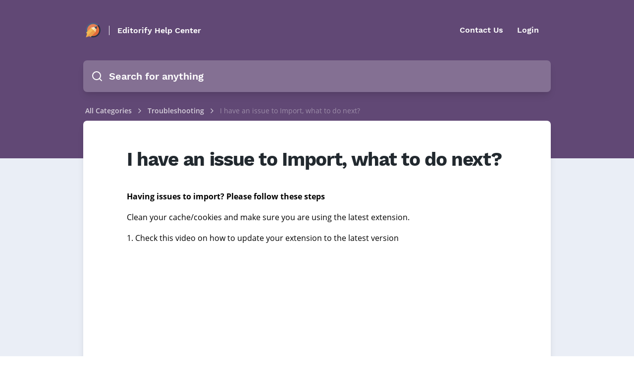

--- FILE ---
content_type: text/html; charset=UTF-8
request_url: https://ask.editorify.com/article/327/i-have-an-issue-to-import-what-to-do-next
body_size: 26252
content:




<!DOCTYPE html>
<html lang="en">

<head>
    <link rel="alternate" type="application/rss+xml" title="Editorify Help Center - Boost Your Conversion"
        href="https://ask.editorify.com/rss">
    <link rel="alternate" type="application/feed+json" title="Editorify Help Center - Boost Your Conversion"
        href="https://ask.editorify.com/feed.json">
    <link rel="alternate" type="application/xml" title="Sitemap" href="https://ask.editorify.com/sitemap.xml" />

    
    <meta charset="utf-8">
<link rel="apple-touch-icon" href="https://cdn.helpspace.com/brand/2021/apple-touch-icon-180x180.png" />
<meta http-equiv="Content-Security-Policy" content="
        upgrade-insecure-requests; 
        
    ">
    <meta name="viewport" content="width=device-width, initial-scale=1, maximum-scale=5">

    <title>
                I have an issue to Import, what to do next? Editorify Help Center - Boost Your Conversion
            </title>

    
    <meta name="description" content="Having issues to import? Please follow these steps

Clean your cache/cookies and make sure you are using the latest extension....">
    <meta property="og:title" content="I have an issue to Import, what to do next?" />
    <meta property="og:description" content="Having issues to import? Please follow these steps

Clean your cache/cookies and make sure you are using the latest extension...." />
    <meta property="og:image"
        content="https://cdn.helpspace.com/9f82debd778a427280154753636a9cc5/media/2265/conversions/Xnapper-2022-12-06-12.33.45-default.png" />
    <meta property="og:site_name" content="Editorify Help Center" />
    <meta property="og:url" content="https://ask.editorify.com/article/327/i-have-an-issue-to-import-what-to-do-next" />

    <meta name="twitter:image"
        content="https://cdn.helpspace.com/9f82debd778a427280154753636a9cc5/media/2266/conversions/Xnapper-2022-12-06-12.33.45-large.png">
    <meta name="twitter:description" content="Having issues to import? Please follow these steps

Clean your cache/cookies and make sure you are using the latest extension....">
    <meta name="twitter:title" content="I have an issue to Import, what to do next?">
    <meta name="twitter:card" content="summary_large_image" />


    <!-- Favicon -->
    <link rel="icon" type="image/png" sizes="32x32" href="https://cdn.helpspace.com/9f82debd778a427280154753636a9cc5/media/173/conversions/editorify-32.png">
    <link rel="icon" type="image/png" sizes="16x16" href="https://cdn.helpspace.com/9f82debd778a427280154753636a9cc5/media/173/conversions/editorify-16.png">

    <link rel="apple-touch-icon" type="image/png" sizes="228x228" href="https://cdn.helpspace.com/9f82debd778a427280154753636a9cc5/media/740/conversions/Copy-of-Copy-of-Copy-of-Copy-of-importify-logo-(1)-228.png">
    <link rel="apple-touch-icon" type="image/png" sizes="180x180" href="https://cdn.helpspace.com/9f82debd778a427280154753636a9cc5/media/740/conversions/Copy-of-Copy-of-Copy-of-Copy-of-importify-logo-(1)-180.png">

    <!-- Fonts -->
    <link rel="preload" href="https://cdn.helpspace.com/fonts/OpenSans-Regular.woff2" as="font" type="font/woff2"
        crossorigin>
    <link rel="preload" href="https://cdn.helpspace.com/fonts/OpenSans-SemiBold.woff2" as="font" type="font/woff2"
        crossorigin>
    <link rel="preload" href="https://cdn.helpspace.com/fonts/OpenSans-Bold.woff2" as="font" type="font/woff2"
        crossorigin>
    <link rel="preload" href="https://cdn.helpspace.com/fonts/WorkSans-Bold.woff2" as="font" type="font/woff2"
        crossorigin>
    <link rel="preload" href="https://cdn.helpspace.com/fonts/WorkSans-ExtraBold.woff2" as="font" type="font/woff2"
        crossorigin>

    <link rel="preload" as="style" href="https://ask.editorify.com/build/assets/module-DgOZ251U.css" /><link rel="preload" as="style" href="https://ask.editorify.com/build/assets/vue-directives-CeHbVky6.css" /><link rel="modulepreload" href="https://ask.editorify.com/build/assets/docs-ClpXWe8B.js" /><link rel="modulepreload" href="https://ask.editorify.com/build/assets/module.esm-C-IpLwE1.js" /><link rel="modulepreload" href="https://ask.editorify.com/build/assets/bootstrap-0PG_32K0.js" /><link rel="modulepreload" href="https://ask.editorify.com/build/assets/vue-directives-CL7BMmHw.js" /><link rel="modulepreload" href="https://ask.editorify.com/build/assets/common-7XkZyoh5.js" /><link rel="modulepreload" href="https://ask.editorify.com/build/assets/index-BxWhcMXN.js" /><link rel="modulepreload" href="https://ask.editorify.com/build/assets/core-CNg44rwV.js" /><link rel="modulepreload" href="https://ask.editorify.com/build/assets/xml-CKLTxCyJ.js" /><link rel="stylesheet" href="https://ask.editorify.com/build/assets/module-DgOZ251U.css" data-navigate-track="reload" /><link rel="stylesheet" href="https://ask.editorify.com/build/assets/vue-directives-CeHbVky6.css" data-navigate-track="reload" /><script type="module" src="https://ask.editorify.com/build/assets/docs-ClpXWe8B.js" data-navigate-track="reload"></script>    
    <!-- Styles -->
    <link href="/css/docs.css?id=76c1f9c23e106beacf46" rel="stylesheet">
<style>
    .docs-site{
        background:#eaeef6;
    }

    .docs-top-menu li a:hover {
        background: rgba(150, 158, 176, 0.12);
        color: inherit;
    }

            .docs-shadow {
            box-shadow: 0 10px 15px -3px rgba(0, 0, 0, 0.1), 0 4px 6px -2px rgba(0, 0, 0, 0.05);
        }
    
            .docs-link-color, .docs-article-body a {
            color: #4247a9;
        }
        .docs-likes-color {
            background: #4247a9;
        }
        
        
    
    
            .docs-header {
            background:#614875;
        }
    
     
        .docs-top-menu-item, .docs-top-menu-toggle{
            color:#ffffff;
        }
        .docs-language-menu-button {
            color:#ffffff;
        }
    
    .docs-search-input{
        background:#ffffff38;
        color:#ffffff;
    }

    .docs-site-category-icon-wrapper{
        display: flex;
        height:80px;
    }

    .docs-site-category-icon {
        width: 100%;
        max-height: 80px;
        max-width: 80px;
        align-self: center;
    }

    .docs-header-site-name{
        color:#ffffff; 
        border-color:#ffffff;
    }

    .docs-search-input-search-icon{
        color:#ffffff;
    }

    .docs-site-breadcrumb, .docs-site-breadcrumb a{
        color:#ffffff;
    }

    .docs-site-breadcrumb-tag{
        background: #00000040;
        color: #fff;
    }

    .docs-categories-tags a, .docs-article-tags a{
        color: #5b6980;
    }
    .docs-pagination {
        margin-top: 3rem;
    }
    .docs-pagination li.active {
        background-color: hsla(220, 40%, 90%, 1);
    }

    @media screen and (max-width: 768px) {
        pre, .docs-article table {
        width: calc(100vw - 4.5rem);
        }
    }

    @media screen and (min-width: 768px) {
        .docs-article table {
            table-layout: auto;
        }
    }


    </style>

    <script nonce="Kbu8TsEi6NepNeoWjTVKTay9OfZtGYSA">
                        window.translation = {
  ":num Attachments": "{0} :num Attachments|{1} 1 Attachment|[2,*] :num Attachments",
  ":number letters min.": ":number letters min.",
  ":value tickets have been deleted.": ":value tickets have been deleted.",
  "...then take action": "...then take action",
  "Acme Customer Support": "Acme Customer Support",
  "Active Plan": "Active Plan",
  "active": "active",
  "Add Action": "Add Action",
  "Add Condition": "Add Condition",
  "Add Group": "Add Group",
  "Add Tags": "Add Tags",
  "Add this value": "Add this value",
  "Address copied to clipboard.": "Address copied to clipboard.",
  "Address": "Address",
  "Admin": "Admin",
  "Advanced Styling": "Advanced Styling",
  "Agent": "Agent",
  "All Channels": "All Channels",
  "All features": "All features",
  "All right, we just sent an email to :address": "All right, we just sent an email to :address",
  "All rights reserved.": "All rights reserved.",
  "All saved": "All saved",
  "All tags with usage data": "All tags with usage data",
  "All": "All",
  "Allow search engines to list this site": "Allow search engines to list this site",
  "Always mark contact as spam?": "Always mark contact as spam?",
  "Amount": "Amount",
  "An error occurred, please try again later.": "An error occurred, please try again later.",
  "Any": "Any",
  "Rule will be applied to new tickets": "Rule will be applied to new tickets",
  "Apply": "Apply",
  "Are you sure?": "Are you sure?",
  "Article :name deleted.": "Article :name deleted.",
  "Article “:name” created.": "Article “:name” created.",
  "Article “:name” deleted.": "Article “:name” deleted.",
  "Article changes have been published": "Article changes have been published",
  "Article has been updated": "Article has been updated",
  "Article link copied to clipboard!": "Article link copied to clipboard!",
  "Article moved.": "Article moved.",
  "Article Title": "Article Title",
  "Articles": "Articles",
  "Assign Agent": "Assign Agent",
  "Assign team...": "Assign team...",
  "Assign Team": "Assign Team",
  "Assigned Agent": "Assigned Agent",
  "Assigned": "Assigned",
  "Assignment": "Assignment",
  "Attachment :name could not be rendered.": "Attachment :name could not be rendered.",
  "Auto assign customers with this domain": "Auto assign customers with this domain",
  "Background Color": "Background Color",
  "Basic Settings": "Basic Settings",
  "BCC Email": "BCC Email",
  "begins with": "begins with",
  "Billing & Usage": "Billing & Usage",
  "Cancel Subscription": "Cancel Subscription",
  "Cancel": "Cancel",
  "canceled": "canceled",
  "Category created.": "Category created.",
  "Category deleted.": "Category deleted.",
  "Category Description": "Category Description",
  "Category moved.": "Category moved.",
  "Category Name": "Category Name",
  "Category updated.": "Category updated.",
  "Category": "Category",
  "CC Email": "CC Email",
  "Center Layout": "Center Layout",
  "Change Config": "Change Config",
  "Change Contact": "Change Contact",
  "Change default action when sending a reply": "Change default action when sending a reply",
  "Change default": "Change default",
  "Change Password": "Change Password",
  "Change Ticket Contact": "Change Ticket Contact",
  "Change": "Change",
  "Changes have been discarded.": "Changes have been discarded.",
  "Channel “:name” has been deleted.": "Channel “:name” has been deleted.",
  "Channel Status": "Channel Status",
  "Channel": "Channel",
  "Channels Available": "Channels Available",
  "Channels": "Channels",
  "Check for the following conditions when a new ticket is created.": "Check for the following conditions when a new ticket is created.",
  "Checking DNS...": "Checking DNS...",
  "Checkout our pricing plans.": "Checkout our pricing plans.",
  "Choose which details you want to hide/show on your site.": "Choose which details you want to hide/show on your site.",
  "Choose Your Plan": "Choose Your Plan",
  "City": "City",
  "Click here to get some help!": "Click here to get some help!",
  "Click to copy Ticket-Id": "Click to copy Ticket-Id",
  "Click to Copy": "Click to Copy",
  "Click to select tags": "Click to select tags",
  "Close": "Close",
  "closed": "closed",
  "Closed": "Closed",
  "Color": "Color",
  "Condition Match Type": "Condition Match Type",
  "Confirm Password": "Confirm Password",
  "Confirm your password": "Confirm your password",
  "Contact “:value” marked as spam.": "Contact “:value” marked as spam.",
  "Contact “:value” recovered.": "Contact “:value” recovered.",
  "Contact Information": "Contact Information",
  "Contact us": "Contact us",
  "Contact": "Contact",
  "contains": "contains",
  "Copy Email Address": "Copy Email Address",
  "Copy Link": "Copy Link",
  "Copyright By": "Copyright By",
  "Country": "Country",
  "Create a Category": "Create a Category",
  "Create an Article": "Create an Article",
  "Create Article": "Create Article",
  "Create Category": "Create Category",
  "Create Channel": "Create Channel",
  "Create Customer": "Create Customer",
  "Create Organization": "Create Organization",
  "Create Rule": "Create Rule",
  "Create Site": "Create Site",
  "Create Tag": "Create Tag",
  "Create Team": "Create Team",
  "Create the first article for this category.": "Create the first article for this category.",
  "Create Ticket": "Create Ticket",
  "Create User": "Create User",
  "Create your first docs site and write articles of any kind about your product or service!": "Create your first docs site and write articles of any kind about your product or service!",
  "Create Your First Site": "Create Your First Site",
  "Create": "Create",
  "Created by": "Created by",
  "Created": "Created",
  "Current Password": "Current Password",
  "Custom CSS": "Custom CSS",
  "Custom Domain": "Custom Domain",
  "Customers with high ticket volume": "Customers with high ticket volume",
  "Customers": "Customers",
  "Date": "Date",
  "Define what to do if the conditions are matching.": "Define what to do if the conditions are matching.",
  "Delete “:name”": "Delete “:name”",
  "Delete Article": "Delete Article",
  "Delete Category": "Delete Category",
  "Delete Channel": "Delete Channel",
  "Delete draft": "Delete draft",
  "Delete rule “:name”": "Delete rule “:name”",
  "Delete Rule": "Delete Rule",
  "Delete Site": "Delete Site",
  "Delete this article": "Delete this article",
  "Delete this category": "Delete this category",
  "Delete this draft": "Delete this draft",
  "Delete Ticket": "Delete Ticket",
  "Delete": "Delete",
  "deleted": "deleted",
  "Description": "Description",
  "Discard Changes": "Discard Changes",
  "Discard Draft": "Discard Draft",
  "DKIM Record": "DKIM Record",
  "DKIM records are not verified": "DKIM records are not verified",
  "DKIM Verified": "DKIM Verified",
  "DNS details could not be loaded. Please try again in a few minutes.": "DNS details could not be loaded. Please try again in a few minutes.",
  "Do not use this rule": "Do not use this rule",
  "Do you need help? Take a look at:": "Do you need <b>help</b>? Take a look at:",
  "Do you really want to cancel your subscription?": "Do you really want to cancel your subscription?",
  "Do you want to delete this article?": "Do you want to delete this article?",
  "Do you want to delete this category?": "Do you want to delete this category?",
  "Do you want to delete this draft?": "Do you want to delete this draft?",
  "Do you want to discard this draft?": "Do you want to discard this draft?",
  "Do you want to discard your unsaved changes?": "Do you want to discard your unsaved changes?",
  "Do you want to merge this ticket?": "Do you want to merge this ticket?",
  "Docs only": "Docs only",
  "Docs": "Docs",
  "does not contain": "does not contain",
  "does not equal": "does not equal",
  "Domain": "Domain",
  "Done!": "Done!",
  "e.g. A collection of articles that will help you understand our Product.": "e.g. A collection of articles that will help you understand our Product.",
  "e.g. Help Center, Knowledge Base etc.": "e.g. Help Center, Knowledge Base etc.",
  "Edit Article": "Edit Article",
  "Edit Auto-Reply": "Edit Auto-Reply",
  "Edit Category": "Edit Category",
  "Edit Customer": "Edit Customer",
  "Edit Organization": "Edit Organization",
  "Edit Profile": "Edit Profile",
  "Edit Signature": "Edit Signature",
  "Edit Tag": "Edit Tag",
  "Edit Team": "Edit Team",
  "Edit User": "Edit User",
  "Edit": "Edit",
  "Email address copied to clipboard!": "Email address copied to clipboard!",
  "Email Forwarded": "Email Forwarded",
  "Email not forwarded": "Email not forwarded",
  "Email or Username": "Email or Username",
  "Email": "Email",
  "Enable Auto-Reply": "Enable Auto-Reply",
  "Enable shadows": "Enable shadows",
  "ends with": "ends with",
  "Enter a Link": "Enter a Link",
  "Enter a Name": "Enter a Name",
  "Enter Email Address": "Enter Email Address",
  "Enter your gmail password": "Enter your gmail password",
  "equals": "equals",
  "Error while deleting channel “:name”.": "Error while deleting channel “:name”.",
  "Error while deleting quick reply “:name”.": "Error while deleting quick reply “:name”.",
  "Error": "Error",
  "escalated": "escalated",
  "Escalated": "Escalated",
  "Every site needs to have at least one category.": "Every site needs to have at least one category.",
  "Exit focus mode": "Exit focus mode",
  "Facebook Card": "Facebook Card",
  "Failed": "Failed",
  "Favicon": "Favicon",
  "Featured image has been removed.": "Featured image has been removed.",
  "Featured image has been updated.": "Featured image has been updated.",
  "Featured Image": "Featured Image",
  "Feedback": "Feedback",
  "Filter Settings...": "Filter Settings...",
  "Filter": "Filter",
  "First DNS Record": "First DNS Record",
  "Focus Mode": "Focus Mode",
  "Footer Menu": "Footer Menu",
  "Forbidden": "Forbidden",
  "Forgot Your Password?": "Forgot Your Password?",
  "Forward a copy of all :address emails to the following address:": "Forward a copy of all :address emails to the following address:",
  "Forward DNS setup instructions to your IT person": "Forward DNS setup instructions to your IT person",
  "Forward your Emails to HelpSpace": "Forward your Emails to HelpSpace",
  "Forward your Emails": "Forward your Emails",
  "From Channel": "From Channel",
  "From Email": "From Email",
  "From Name": "From Name",
  "Full Name": "Full Name",
  "future-published": "Will be Published",
  "Generated email is fine for now": "Generated email is fine for now",
  "Give Us Your Feedback": "Give Us Your Feedback",
  "Go Home": "Go Home",
  "Go to Pricing Plans": "Go to Pricing Plans",
  "Go to Ticket": "Go to Ticket",
  "Header Style": "Header Style",
  "Headline": "Headline",
  "Hello!": "Hello!",
  "Help": "Help",
  "Here you can change the look and feel of your site in order to match your brand identity.": "Here you can change the look and feel of your site in order to match your brand identity.",
  "Here you can customize a copy of the text.": "Here you can customize a copy of the text.",
  "Hex": "Hex",
  "Hey Google, please check my sitemap.": "Hey Google, please check my sitemap.",
  "Hold on...": "Hold on...",
  "Host name": "Host name",
  "Host": "Host",
  "Hostname": "Hostname",
  "How many users do you need?": "How many users do you need?",
  "I want a custom email": "I want a custom email",
  "If conditions...": "If conditions...",
  "If you move this category to another site, the external links of all articles will change.": "If you move this category to another site, the external links of all articles will change.",
  "Images are not displayed since they are from a remote source.": "Images are not displayed since they are from a remote source.",
  "in order to add more channels!": "in order to add more channels!",
  "In order to respect the contact`s complaint, no more messages are sent to :value.": "In order to respect the contact`s complaint, no more messages are sent to :value.",
  "In order to send emails on behalf of :address, we need to verify that you are the owner of it.": "In order to send emails on behalf of :address, we need to verify that you are the owner of it.",
  "In order to send emails on behalf of :address, we need you to setup your SMTP settings.": "In order to send emails on behalf of :address, we need you to setup your SMTP settings.",
  "Inbound Email Address": "Inbound Email Address",
  "Inbox": "Inbox",
  "inclusive": "inclusive",
  "Insert between": "Insert between",
  "insert link": "insert link",
  "Insert Link": "Insert Link",
  "invisible": "Invisible",
  "Invoice": "Invoice",
  "is empty": "is empty",
  "is not empty": "is not empty",
  "Job Title": "Job Title",
  "Leave blank for homepage of this site": "Leave blank for homepage of this site",
  "Leave blank to use site name": "Leave blank to use site name",
  "Let's go": "Let's go",
  "Let`s wait for it to be forwarded to :br your HelpSpace inbox.": "Let`s wait for it to be forwarded to :br your HelpSpace inbox.",
  "Lifetime Account via": "Lifetime Account via",
  "Link Color": "Link Color",
  "Link": "Link",
  "Locale": "Locale",
  "Login": "Login",
  "Logo Alt Text": "Logo Alt Text",
  "Logo Link": "Logo Link",
  "Logo": "Logo",
  "Logout": "Logout",
  "Looks like your DNS settings are not correct or your DNS server has not populated your changes yet. Please check your DNS settings and try again in a few minutes.": "Looks like your DNS settings are not correct or your DNS server has not populated your changes yet. Please check your DNS settings and try again in a few minutes.",
  "Looks like your DNS settings are not correct or your DNS server has not populated your changes yet.": "Looks like your DNS settings are not correct or your DNS server has not populated your changes yet.",
  "Maintenance": "Maintenance",
  "Manage Tags": "Manage Tags",
  "Manage Users": "Manage Users",
  "Mark as spam!": "Mark as spam!",
  "Members": "Members",
  "Menu On Top": "Menu On Top",
  "Merge Tickets": "Merge Tickets",
  "Merge": "Merge",
  "Meta Data": "Meta Data",
  "Meta Description": "Meta Description",
  "Meta fields are important for search engines, so make sure to put in something useful.": "Meta fields are important for search engines, so make sure to put in something useful.",
  "Meta Title": "Meta Title",
  "Mine": "Mine",
  "Modified by": "Modified by",
  "Modified": "Modified",
  "Monthly": "Monthly",
  "Move Article": "Move Article",
  "Move category to another site": "Move category to another site",
  "Move": "Move",
  "Name": "Name",
  "New & Closed Tickets": "New & Closed Tickets",
  "New Article": "New Article",
  "New Category": "New Category",
  "New Password": "New Password",
  "New Site": "New Site",
  "New": "New",
  "New tickets compared to closed": "New tickets compared to closed",
  "New Tickets": "New Tickets",
  "New version is available! Please reload the page in order to receive the latest updates.": "New version is available! Please reload the page in order to receive the latest updates.",
  "Next Payment Amount": "Next Payment Amount",
  "Next Payment Date": "Next Payment Date",
  "Next": "Next",
  "No articles in this category yet.": "No articles in this category yet.",
  "No Contact": "No Contact",
  "No notifications": "No notifications",
  "No results found!": "No results found!",
  "No results!": "No results!",
  "No search result for “:value”": "No search result for “:value”",
  "No thanks.": "No thanks.",
  "No, leave contact in spam.": "No, leave contact in spam.",
  "Not Active": "Not Active",
  "Not Convinced Yet": "Not Convinced Yet",
  "Not enough data": "Not enough data",
  "Not sure what to do?": "Not sure what to do?",
  "Not verified yet": "Not verified yet",
  "Not what you are looking for?": "Not what you are looking for?",
  "Note": "Note",
  "Notifications": "Notifications",
  "Notify me via email when there is a new reply on my tickets.": "Notify me via email when there is a new reply on my tickets.",
  "Notify me via email when there is a new ticket.": "Notify me via email when there is a new ticket.",
  "Nova User": "Nova User",
  "Oh no, we haven't received the email!": "Oh no, we haven't received the email!",
  "Oh no": "Oh no",
  "Ok good.": "Ok good.",
  "Only use this if you know what you are doing!": "Only use this if you know what you are doing!",
  "Oops, something went wrong. Try again later.": "Oops, something went wrong. Try again later.",
  "Oops, Something went wrong.": "Oops, Something went wrong.",
  "Oops! We could not update the subject.": "Oops! We could not update the subject.",
  "Open link in new window": "Open link in new window",
  "open": "open",
  "Open": "Open",
  "Opened": "Opened",
  "Optional": "Optional",
  "Options": "Options",
  "Organization": "Organization",
  "Organizations": "Organizations",
  "Other Actions": "Other Actions",
  "Page :num": "Page :num",
  "Page Expired": "Page Expired",
  "Page Not Found": "Page Not Found",
  "Password": "Password",
  "Payment Method": "Payment Method",
  "Pending": "Pending",
  "Percentage": "Percentage",
  "Perfect, we have received the forwarded email!": "Perfect, we have received the forwarded email!",
  "Plans": "Plans",
  "Please check your DNS settings and try again in a few minutes.": "Please check your DNS settings and try again in a few minutes.",
  "Please check your emails and follow the instructions.": "Please check your emails and follow the instructions.",
  "Please check your emails": "Please check your emails",
  "Please go to your mailbox and check if emails are correctly forwarded and try again.": "Please go to your mailbox and check if emails are correctly forwarded and try again.",
  "Please make sure that :address is an existing email address and can receive emails.": "Please make sure that :address is an existing email address and can receive emails.",
  "Please select": "Please select",
  "Please Update your Subscription": "Please Update your Subscription",
  "Port": "Port",
  "Postal code": "Postal code",
  "Postal Code": "Postal Code",
  "Preview Article": "Preview Article",
  "Previous Tickets": "Previous Tickets",
  "Previous": "Previous",
  "Pricing Plans": "Pricing Plans",
  "Profile Image": "Profile Image",
  "Publish Article": "Publish Article",
  "Publish Changes": "Publish Changes",
  "Publish Date": "Publish Date",
  "Published": "Published",
  "published": "Visible & Published",
  "Quick reply has been deleted.": "Quick reply has been deleted.",
  "Re-Send invite email to user": "Re-Send invite email to user",
  "Receipts": "Receipts",
  "Recover contact from spam?": "Recover contact from spam?",
  "Recover contact!": "Recover contact!",
  "Regards": "Regards",
  "Related Tags": "Related Tags",
  "Related Ticket": "Related Ticket",
  "Reload Page": "Reload Page",
  "Remove Featured Image": "Remove Featured Image",
  "Rename": "Rename",
  "Replied": "Replied",
  "Reply": "Reply",
  "Reports": "Reports",
  "Reset Password": "Reset Password",
  "Role": "Role",
  "Rule “:name” created.": "Rule “:name” created.",
  "Rule “:name” updated.": "Rule “:name” updated.",
  "Rule contains unsaved changes": "Rule contains unsaved changes",
  "Rules": "Rules",
  "Save Image": "Save Image",
  "Save Quick Reply": "Save Quick Reply",
  "Save": "Save",
  "Saved": "Saved",
  "Saving ...": "Saving ...",
  "Search ...": "Search ...",
  "Search in": "Search in",
  "Search Input Style": "Search Input Style",
  "Search Tags": "Search Tags",
  "Search User": "Search User",
  "Security": "Security",
  "Select ...": "Select ...",
  "Select a category...": "Select a category...",
  "Select a contact...": "Select a contact...",
  "Select a plan": "Select a plan",
  "Select a role...": "Select a role...",
  "Select a site...": "Select a site...",
  "Select Agent ...": "Select Agent ...",
  "Select category...": "Select category...",
  "Select channel...": "Select channel...",
  "Select customer language...": "Select customer language...",
  "Select customer time zone...": "Select customer time zone...",
  "Select Image": "Select Image",
  "Select organization...": "Select organization...",
  "Select Plan": "Select Plan",
  "Select status...": "Select status...",
  "Select team...": "Select team...",
  "Select your language...": "Select your language...",
  "Select your locale...": "Select your locale...",
  "Select your time zone...": "Select your time zone...",
  "Send and go to next": "Send and go to next",
  "Send and stay": "Send and stay",
  "Send invite email": "Send invite email",
  "Send Password Reset Link": "Send Password Reset Link",
  "Send Test Email": "Send Test Email",
  "Send": "Send",
  "Sender Verification": "Sender Verification",
  "Sending Emails": "Sending Emails",
  "Service Unavailable": "Service Unavailable",
  "Set Password": "Set Password",
  "Set Status": "Set Status",
  "Set your docs site name visibility and domain.": "Set your docs site name visibility and domain.",
  "Settings Site “:name” updated.": "Settings Site “:name” updated.",
  "Settings": "Settings",
  "Setup DNS Records": "Setup DNS Records",
  "Setup Your Support Email": "Setup Your Support Email",
  "Show All": "Show All",
  "Show article rating form": "Show article rating form",
  "Show article ratings": "Show article ratings",
  "Show widget on Site": "Show widget on Site",
  "Show creator on article": "Show creator on article",
  "Show creators on category": "Show creators on category",
  "Show DKIM Details": "Show DKIM Details",
  "Show DNS Setup Details": "Show DNS Setup Details",
  "Show images": "Show images",
  "Show site name beside logo": "Show site name beside logo",
  "Sidebar Style": "Sidebar Style",
  "Sign out": "Sign out",
  "Signed in as": "Signed in as",
  "Site Icons": "Site Icons",
  "Site Logo": "Site Logo",
  "Site Name": "Site Name",
  "Site Styling": "Site Styling",
  "Site-Style": "Site-Style",
  "Site Url": "Site Url",
  "Site Visibility": "Site Visibility",
  "Site": "Site",
  "Sites": "Sites",
  "Skip and add later": "Skip and add later",
  "Skip and verify later": "Skip and verify later",
  "Skip this step": "Skip this step",
  "Slug": "Slug",
  "Something to keep in mind...": "Something to keep in mind...",
  "Sorry, no results found for :query.": "Sorry, no results found for :query.",
  "Sorry, the page you are looking for could not be found.": "Sorry, the page you are looking for could not be found.",
  "Sorry, we are doing some maintenance. Please check back soon.": "Sorry, we are doing some maintenance. Please check back soon.",
  "Sorry, you are making too many requests to our servers.": "Sorry, you are making too many requests to our servers.",
  "Sorry, you are not authorized to access this page.": "Sorry, you are not authorized to access this page.",
  "Sorry, your session has expired. Please refresh and try again.": "Sorry, your session has expired. Please refresh and try again.",
  "sort mode": "sort mode",
  "Spam Complaint": "Spam Complaint",
  "spam": "spam",
  "Spam": "Spam",
  "State": "State",
  "Status": "Status",
  "Subdomain": "Subdomain",
  "Subject or BodyText": "Subject or BodyText",
  "Subject": "Subject",
  "Subscription expired": "Subscription expired",
  "Subscription": "Subscription",
  "Subtitle": "Subtitle",
  "support@yourdomain.com": "support@yourdomain.com",
  "Switch Plan": "Switch Plan",
  "Tag Name": "Tag Name",
  "Tag Usage": "Tag Usage",
  "Tags": "Tags",
  "Take a look at the how to article :link or just forward the details to your IT person.": "Take a look at the how to article :link or just forward the details to your IT person.",
  "Tasks (coming soon)": "Tasks (coming 2022)",
  "Team": "Team",
  "Teams": "Teams",
  "Test Settings": "Test Settings",
  "Text Color": "Text Color",
  "Text": "Text",
  "Thanks for trying HelpSpace.": "Thanks for trying HelpSpace.",
  "Thanks for your feedback!": "Thanks for your feedback!",
  "Thanks. Google will check your sitemap soon.": "Thanks. Google will check your sitemap soon.",
  "The agent who sends the answer.": "The agent who sends the answer.",
  "The channel which received the message.": "The channel which received the message.",
  "The last email we sent to :address has bounced!": "The last email we sent to :address has bounced!",
  "The meta description can contain up to 155 characters.": "The meta description can contain up to 155 characters.",
  "The name of your docs site": "The name of your docs site",
  "The ticket contact has submitted a spam complaint.": "The ticket contact has submitted a spam complaint.",
  "There are no categories yet. Create your first category.": "There are no categories yet. Create your first category.",
  "There was an error, please try later again.": "There was an error, please try later again.",
  "This action cannot be undone.": "This action cannot be undone.",
  "This DNS entry is needed to forward requests from your domain to the docs site.": "This DNS entry is needed to forward requests from your domain to the docs site.",
  "This document contains unpublished changes": "This document contains unpublished changes",
  "This message was merged from another ticket.": "This message was merged from another ticket.",
  "This reply will be sent automatically to every new ticket on this channel.": "This reply will be sent automatically to every new ticket on this channel.",
  "This should only take a few seconds...": "This should only take a few seconds...",
  "This signature will be appended to every message of this channel.": "This signature will be appended to every message of this channel.",
  "Ticket not found.": "Ticket not found.",
  "Ticket Reports": "Ticket Reports",
  "Ticket updated": "Ticket updated",
  "Ticket was opened :distanceInWordsToNow": "Ticket was opened :distanceInWordsToNow",
  "Ticket-Id copied to clipboard!": "Ticket-Id copied to clipboard!",
  "Tickets Closed": "Tickets Closed",
  "Tickets only": "Tickets only",
  "Tickets": "Tickets",
  "Time Zone": "Time Zone",
  "Title": "Title",
  "To": "To",
  "Toggle Zoom": "Toggle Zoom",
  "Too Many Requests": "Too Many Requests",
  "Top 5 Active Customers": "Top 5 Active Customers",
  "Total :num": "Total :num",
  "Touch Icon": "Touch Icon",
  "Tweet to": "Tweet to",
  "X (Twitter) Card": "X (Twitter) Card",
  "Twitter": "X (Twitter)",
  "Type a address": "Type a address",
  "Type a article title": "Type a article title",
  "Type a category name": "Type a category name",
  "Type a city": "Type a city",
  "Type a color": "Type a color",
  "Type a country": "Type a country",
  "Type a description": "Type a description",
  "Type a domain": "Type a domain",
  "Type a full name (Mike Smith)": "Type a full name (Mike Smith)",
  "Type a job title": "Type a job title",
  "Type a name": "Type a name",
  "Type a new password": "Type a new password",
  "Type a postal code": "Type a postal code",
  "Type a rule name": "Type a rule name",
  "Type a state": "Type a state",
  "Type a subject": "Type a subject",
  "Type a title": "Type a title",
  "Type a username": "Type a username",
  "Type an email": "Type an email",
  "Type an name": "Type an name",
  "Type something ...": "Type something ...",
  "Type tag name": "Type tag name",
  "Type team name": "Type team name",
  "Type to add filter ...": "Type to add filter ...",
  "Type your address": "Type your address",
  "Type your city": "Type your city",
  "Type your country": "Type your country",
  "Type your current password": "Type your current password",
  "Type your domain": "Type your domain",
  "Type your email or username": "Type your email or username",
  "Type your email": "Type your email",
  "Type your job title": "Type your job title",
  "Type your name": "Type your name",
  "Type your password": "Type your password",
  "Type your postal code": "Type your postal code",
  "Type your Postal Code": "Type your Postal Code",
  "Type your state": "Type your state",
  "Type": "Type",
  "Unable to deliver your message to :value": "Unable to deliver your message to :value",
  "Unassign": "Unassign",
  "Unassigned": "Unassigned",
  "Unauthorized": "Unauthorized",
  "Unfortunately, your <b>free trial has ended</b>.": "Unfortunately, your <b>free trial has ended</b>.",
  "Unfortunately, your subscription has an issue.": "Unfortunately, your subscription has an issue.",
  "unpublished-changes": "Unpublished Changes",
  "unpublished": "Not published",
  "Unpublished": "Unpublished",
  "Update Available": "Update Available",
  "Update Current Plan": "Update Current Plan",
  "Update Quick Reply": "Update Quick Reply",
  "Update": "Update",
  "Upgrade Your Account": "Upgrade Your Account",
  "Upgrade your plan": "Upgrade your plan",
  "Use tag with...": "Use tag with...",
  "Username": "Username",
  "Users Available": "Users Available",
  "Users": "Users",
  "value": "value",
  "Value": "Value",
  "View Article": "View Article",
  "Visibility": "Visibility",
  "waiting": "waiting",
  "Waiting": "Waiting",
  "Warning, all articles inside this site will be permanently deleted.": "Warning, all articles inside this site will be permanently deleted.",
  "Watch our docs tour! (2 min)": "Watch our docs tour! (2 min)",
  "Watch out.": "Watch out.",
  "We have send an email to :email.": "We have send an email to :email.",
  "We would love to hear your thoughts about HelpSpace! What do you like and what can we do better?": "We would love to hear your thoughts about HelpSpace! What do you like and what can we do better?",
  "We write about...": "We write about...",
  "Welcome to our Blog": "Welcome to our Blog",
  "What do you think about HelpSpace?": "What do you think about HelpSpace?",
  "What is this Site about": "What is this Site about",
  "Whoops, something went wrong on our servers.": "Whoops, something went wrong on our servers.",
  "Whoops!": "Whoops!",
  "Will be published :distanceInWordsToNow": "Will be published :distanceInWordsToNow",
  "Wow, what a journey! Now, let me take you to your Inbox...": "Wow, what a journey! Now, let me take you to your Inbox...",
  "Write something ...": "Write something ...",
  "Yearly": "Yearly",
  "Yes, I'm sure": "Yes, I'm sure",
  "You already have :num active users.": "You already have :num active users.",
  "You are awesome and we are forever grateful.": "You are <b>awesome</b> and we are forever grateful.",
  "You can add absolute links like :link1 or internal links like :link2.": "You can add absolute links like :link1 or internal links like :link2.",
  "You can also skip this step below and retry it later.": "You can also skip this step below and retry it later.",
  "You can press the button below to tell google that there are changes.": "You can press the button below to tell google that there are changes.",
  "You can use the following placeholders.": "You can use the following placeholders.",
  "You have reached your Channel limit": "You have reached your Channel limit",
  "Please add the following DNS record in order to activate your custom domain.": "Please add the following DNS record in order to activate your custom domain.",
  "You need to add this DNS record in order for this to work.": "You need to add this DNS record in order for this to work.",
  "Your Company Name": "Your Company Name",
  "Your customers will email to this address in order to receive help.": "Your customers will email to this address in order to receive help.",
  "Your email :value is not forwarding new emails to your inbound address. Please check your email settings.": "Your email :value is not forwarding new emails to your inbound address. Please check your email settings.",
  "Your Message": "Your Message",
  "Your plan includes :num email channels.": "{0} Your plan includes no email channels.|{1} Your plan includes <b>:num email channel.</b>|[2,*] Your plan includes <b>:num email channels.</b>",
  "Your Profile": "Your Profile",
  "Your reply has been sent.": "Your reply has been sent.",
  "Your subscription ends at": "Your subscription ends at",
  "Your subscription has been canceled.": "Your subscription has been canceled.",
  "Your subscription has been updated.": "Your subscription has been updated.",
  "Your subscription includes :num users.": "{0} Your subscription includes no users.|{1} Your subscription includes 1 user.|[2,*] Your subscription includes :num users.",
  "Your subscription is active now!": "Your subscription is active now!",
  "Your Subscription": "Your Subscription",
  "Your trial has ended! Upgrade now!": "Your trial has ended! Upgrade now!",
  "Ticket deleted.": "Ticket deleted.",
  "Ticket restored.": "Ticket restored.",
  "Enter a valid domain.": "Enter a valid domain.",
  "Check your Subscription": "Check your Subscription",
  "Unfortunately, your free trial has ended.": "Unfortunately, your free trial has ended.",
  "You need to add a DNS record in order for this to work.": "You need to add a DNS record in order for this to work.",
  "Help-Center": "Help-Center",
  "Documentation": "Documentation",
  "Blog": "Blog",
  "Show random articles on main page": "Show random articles on main page",
  "Show random articles on article": "Show random articles on article",
  "Allow RSS feeds": "Allow RSS feeds",
  "The following :type will be generated for all published articles.": "The following :type will be generated for all published articles.",
  "Setup Custom Domain": "Setup Custom Domain",
  "cancel": "cancel",
  "Team updated": "Team updated",
  "Assignee updated": "Assignee updated",
  "Oops! We could not update the assignee.": "Oops! We could not update the assignee.",
  "Trash": "Trash",
  "Restore": "Restore",
  "Delete Permanently": "Delete Permanently",
  "Assign to Team": "Assign to Team",
  "Select Team...": "Select Team...",
  "Cc/Bcc": "Cc/Bcc",
  "Assigned is empty!": "Assigned is empty!",
  "Closed is empty!": "Closed is empty!",
  "Mine is empty!": "Mine is empty!",
  "Spam is empty!": "Spam is empty!",
  "Unassigned is empty!": "Unassigned is empty!",
  "Trash is empty!": "Trash is empty!",
  "Ticket permanently deleted.": "Ticket permanently deleted.",
  ":value tickets have been restored.": ":value tickets have been restored.",
  ":value tickets have been deleted permanently.": ":value tickets have been deleted permanently.",
  "Subscription Issue": "Subscription Issue",
  "Please check your subscription page for more information.": "Please check your subscription page for more information.",
  "Please contact your account administrator.": "Please contact your account administrator.",
  "We'd love to welcome you as our customer, and there are several plans you can subscribe to.": "We'd love to welcome you as our customer, and there are several plans you can subscribe to.",
  "Notify me via email when a ticket has been assigned to me.": "Notify me via email when a ticket has been assigned to me.",
  "Primary": "Primary",
  "Lifetime via": "Lifetime via",
  "Ends on": "Ends on",
  "Includes": "Includes",
  "Agents": "Agents",
  "Activated on": "Activated on",
  "Active": "Active",
  "Disabled": "Disabled",
  "Active Conditions": "Active Conditions",
  "Sites Available": "Sites Available",
  "User limit reached! Upgrade your plan.": "User limit reached! Upgrade your plan.",
  "This domain does not seem to exist!": "This domain does not seem to exist!",
  "This email domain cannot be used!": "This email domain cannot be used!",
  "This email is already taken by a channel.": "This email is already taken by a channel.",
  "This email is already taken by an agent.": "This email is already taken by an agent.",
  "The hex code is not valid.": "The hex code is not valid.",
  "The :attribute field cannot be empty.": "The :attribute field cannot be empty.",
  "The password does not match.": "The password does not match.",
  "Something is wrong with your placeholders, please check.": "Something is wrong with your placeholders, please check.",
  "This workspace has already been taken.": "This workspace has already been taken.",
  "X (Twitter) handle is not valid. Use something like @some_name_without_spaces ": "X (Twitter) handle is not valid. Use something like @some_name_without_spaces ",
  "Tag exists!": "Tag exists!",
  "Must be valid subdomain.": "Must be valid subdomain.",
  "This ticket will be permanently deleted :distanceInWordsToNow.": "This ticket will be permanently deleted :distanceInWordsToNow.",
  "Only admins can access the trash bin.": "Only admins can access the trash bin.",
  "Can access all areas.": "Can access all areas.",
  "Can work with tickets.": "Can work with tickets.",
  "Team Agent": "Team Agent",
  "Can access own and team assigned tickets only.": "Can access own and team assigned tickets only.",
  "Scheduled Publishing": "Scheduled Publishing",
  "Your note has been saved.": "Your note has been saved.",
  "Widget “:name” has been deleted.": "Widget “:name” has been deleted.",
  "Error while deleting widget “:name”.": "Error while deleting widget “:name”.",
  "Select site language...": "Select site language...",
  "Specify the language of your site.": "Specify the language of your site.",
  "Show": "Show",
  "The customer who has send the message.": "The customer who has send the message.",
  "The ticket details.": "The ticket details.",
  "Widgets": "Widgets",
  "Create Widget": "Create Widget",
  "Type a widget name": "Type a widget name",
  "Select destination channel...": "Select destination channel...",
  "Widget Settings": "Widget Settings",
  "Define your widget name and other basic stuff.": "Define your widget name and other basic stuff.",
  "Enable Widget": "Enable Widget",
  "Turn on to enable this widget.": "Turn on to enable this widget.",
  "Widget Name": "Widget Name",
  "Hide Docs": "Hide Docs",
  "Searchable Docs Sites": "Searchable Docs Sites",
  "Select sites to use for this widget...": "Select sites to use for this widget...",
  "Suggested Articles": "Suggested Articles",
  "Select articles you like to highlight...": "Select articles you like to highlight...",
  "Hide Contact": "Hide Contact",
  "Widget Style": "Widget Style",
  "Customize your widget in order to fit your brand.": "Customize your widget in order to fit your brand.",
  "Header": "Header",
  "Background": "Background",
  "Icons": "Icons",
  "Max 20px height": "Max 20px height",
  "Widget Bubble": "Widget Bubble",
  "Content": "Content",
  "Button Background": "Button Background",
  "Button Text": "Button Text",
  "Card Background": "Card Background",
  "Card Text": "Card Text",
  "Section Title": "Section Title",
  "Section Subtitle": "Section Subtitle",
  "Search Background": "Search Background",
  "Search Text": "Search Text",
  "Search Result Text": "Search Result Text",
  "Input Background": "Input Background",
  "Input Text": "Input Text",
  "Embed Options": "Embed Options",
  "Copy the code snippet and paste it inside your sites": "Copy the code snippet and paste it inside your sites",
  "Code Snippet": "Code Snippet",
  "Copy": "Copy",
  "Delete Widget": "Delete Widget",
  "Snippet copied to clipboard.": "Snippet copied to clipboard.",
  "Add Note": "Add Note",
  "Delete note draft": "Delete note draft",
  "Save Note": "Save Note",
  "Note created": "Note created",
  "Channel Email": "Channel Email",
  "Split": "Split",
  "You have already reached your channel limit.": "You have already reached your channel limit.",
  "Something went wrong! Please try it later again.": "Something went wrong! Please try it later again.",
  "Sorry, we do not support public domains like Gmail at the moment. Please use a custom domain.": "Sorry, we do not support public domains like Gmail at the moment. Please use a custom domain.",
  "This email already exists.": "This email already exists.",
  "MX record not found. Make ensure that :address exists and can receive emails.": "MX record not found. Make ensure that :address exists and can receive emails.",
  "Channel configuration has been saved.": "Channel configuration has been saved.",
  "Username or Password is not correct or :host does not allow SMTP connections.": "Username or Password is not correct or :host does not allow SMTP connections.",
  "Connection to SMTP server failed. Please check your settings.": "Connection to SMTP server failed. Please check your settings.",
  "You can only attach files with a limit of 10 Mb total!": "You can only attach files with a limit of 10 Mb total!",
  "Output truncated! Click download to get the complete file.": "Output truncated! Click download to get the complete file.",
  "Sorry, we could not create this contact.": "Sorry, we could not create this contact.",
  "A sender name is required.": "A sender name is required.",
  ":input is already taken.": ":input is already taken.",
  "Max inline file size is 10 MB!": "Max inline file size is 10 MB!",
  "File type is not supported for clipboard-upload.": "File type is not supported for clipboard-upload.",
  "This will take a while ...": "This will take a while ...",
  "This will take very long ...": "This will take very long ...",
  "Inline image added from clipboard.": "Inline image added from clipboard.",
  "Could not upload from clipboard.": "Could not upload from clipboard.",
  "Email Notifications": "Email Notifications",
  "Browser Notifications": "Browser Notifications",
  "Notify me via browser notification when there is a new ticket.": "Notify me via browser notification when there is a new ticket.",
  "Notify me via browser notification when there is a new reply on my tickets.": "Notify me via browser notification when there is a new reply on my tickets.",
  "How to enable browser notifications": "How to enable browser notifications",
  "Browser notifications are blocked": "Browser notifications are blocked",
  "Logo on Mobile": "Logo on Mobile",
  "Active Color": "Active Color",
  "Active Background Color": "Active Background Color",
  "SEO": "SEO",
  "OG Image": "OG Image",
  "The optimal image size is 1200x630.": "The optimal image size is 1200x630.",
  "X (Twitter) Card Image": "X (Twitter) Card Image",
  "The optimal image size is 516x270.": "The optimal image size is 516x270.",
  "Footer": "Footer",
  "Sender Name": "Sender Name",
  "Enter a sender name.": "Enter a sender name.",
  "Every auto reply will be sent with this sender name.": "Every auto reply will be sent with this sender name.",
  "Example": "Example",
  "Auto-Reply": "Auto-Reply",
  "Can not be used in sender name": "Can not be used in sender name",
  "Every ticket reply will be sent with this sender name.": "Every ticket reply will be sent with this sender name.",
  "Signature": "Signature",
  "Email Configuration": "Email Configuration",
  "Email Aliases": "Email Aliases",
  "optional": "optional",
  "Bcc Addresses": "Bcc Addresses",
  "Bcc emails will be added to all outgoing ticket replies.": "Bcc emails will be added to all outgoing ticket replies.",
  "Affiliate Program": "Affiliate Program",
  "Searchable Docs": "Searchable Docs",
  "Icon": "Icon",
  "Localization": "Localization",
  "You can add translation or change existing texts.": "You can add translation or change existing texts.",
  "Widget Language": "Widget Language",
  "If set to ‘Auto detect’ the default language of the browser will be used if the language is available (fallback is english). ": "If set to ‘Auto detect’ the default language of the browser will be used if the language is available (fallback is english). ",
  "Translations": "Translations",
  "Select Language to Translate": "Select Language to Translate",
  "Take a look at our widget documentation for further information": "Take a look at our widget documentation for further information",
  "Auto detect": "Auto detect",
  "Show Raw Message": "Show Raw Message",
  "New Ticket": "New Ticket",
  "New Reply": "New Reply",
  "Forward Message": "Forward Message",
  "Forward": "Forward",
  "The following content is designed to help you debug your messages.": "The following content is designed to help you debug your messages.",
  "Download": "Download",
  "You do not have an active subscription.": "You do not have an active subscription.",
  "Add-Ons have been applied to your subscription.": "Add-Ons have been applied to your subscription.",
  "Add-On has been removed from your subscription.": "Add-On has been removed from your subscription.",
  "Something went wrong.": "Something went wrong.",
  "You coupon has been redeemed.": "You coupon has been redeemed.",
  "Message was forwarded.": "Message was forwarded.",
  "Complete these tasks in order to get the full potential out of HelpSpace.": "Complete these tasks in order to get the full potential out of HelpSpace.",
  "Create your support channel": "Create your support channel",
  "Open Help Article": "Open Help Article",
  "Setup your email forwarder": "Setup your email forwarder",
  "Verify your DKIM settings": "Verify your DKIM settings",
  "Set up your first Docs site": "Set up your first Docs site",
  "Add a widget to your site": "Add a widget to your site",
  "Watch the product tour video.": "Watch the product tour.",
  "Need help? Write us!": "Need help? Write us!",
  "Dismiss": "Dismiss",
  "Reset your password": "Reset your password",
  "Enter your email address and we will send you a link to reset your password.": "Enter your email address and we will send you a link to reset your password.",
  "Continue": "Continue",
  "Sign in to your account": "Sign in to your account",
  "Set a new password": "Set a new password",
  "Category Icon": "Category Icon",
  "Delete Icon": "Delete Icon",
  "Docs Sites": "Docs Sites",
  "Upload OG Image": "Upload OG Image",
  "Site is public": "Site is public",
  "Site is not public (login required)": "Site is not public (login required)",
  "Categories": "Categories",
  "Likes": "Likes",
  "Dislikes": "Dislikes",
  "Redeem Coupon": "Redeem Coupon",
  "Coupon Code": "Coupon Code",
  "Enter your coupon code": "Enter your coupon code",
  "Redeem Code": "Redeem Code",
  "Select Add-Ons": "Select Add-Ons",
  "Select the Add-Ons you want to add to your subscription.": "Select the Add-Ons you want to add to your subscription.",
  "Selected Add-Ons": "Selected Add-Ons",
  "No Add-Ons selected.": "No Add-Ons selected.",
  "Total": "Total",
  "(exl. VAT)": "(exl. VAT)",
  "Add to subscription": "Add to subscription",
  "Payment Details": "Payment Details",
  "Complete your subscription by providing your payment information.": "Complete your subscription by providing your payment information.",
  "Selected plan": "Selected plan",
  "Subtotal": "Subtotal",
  "VAT": "VAT",
  "Total price": "Total price",
  "We are thrilled to have you on board!": "We are thrilled to have you on board!",
  "Let your friends know that you are using HelpSpace and help us grow together!": "Let your friends know that you are using HelpSpace and help us grow together!",
  "Tweet about :handle": "Tweet about :handle",
  "Update Payment Details": "Update Payment Details",
  "Activity": "Activity",
  "No activities yet": "No activities yet",
  "Add-Ons": "Add-Ons",
  "Add": "Add",
  "Added on": "Added on",
  "Quantity": "Quantity",
  "Unit Price": "Unit Price",
  "Price": "Price",
  "No currently enabled add-ons with fees": "No currently enabled add-ons with fees",
  "Delete Add-On": "Delete Add-On",
  "Do you really want to delete the :name Add-On from your subscription?": "Do you really want to delete the :name Add-On from your subscription?",
  "Coupons": "Coupons",
  "Code": "Code",
  "Lifetime": "Lifetime",
  "No currently enabled coupons": "No currently enabled coupons",
  "Subscription Details": "Subscription Details",
  "Plan": "Plan",
  "Next payment including VAT": "Next payment including VAT",
  "Your trial ends": "Your trial ends",
  "until next billing cycle": "until next billing cycle",
  "Your current payment method:": "Your current payment method:",
  "Available Plans": "Available Plans",
  "Current": "Current",
  "Select": "Select",
  "Switch": "Switch",
  "Do you want to switch to the :value Plan?": "Do you want to switch to the :value Plan?",
  "Section Icons": "Section Icons",
  "Docs Icon": "Docs Icon",
  "Custom Icon": "Custom Icon",
  "height": "height",
  "Contact Icon": "Contact Icon",
  "Add message text to draft": "Add message text to draft",
  "Forward To": "Forward To",
  "Delete forward draft": "Delete forward draft",
  "Copying Attachments": "Copying Attachments",
  "Preparing attachments. Please wait...": "Preparing attachments. Please wait...",
  "Added message to draft": "Added message to draft",
  "wrote on": "wrote on",
  "Created with Widget": "Created with Widget",
  "Forwarded": "Forwarded",
  "Unsubscribe": "Unsubscribe",
  "We have removed you from our list.": "We have removed you from our list.",
  "We couldn't find your email. Your email may have already been removed.": "We couldn't find your email. Your email may have already been removed.",
  "Add your email aliases in order to receive tickets sent to these alternative addresses.": "Add your email aliases in order to receive tickets sent to these alternative addresses.",
  "Sorry, too many attempts. Please wait a few minutes and try again.": "Sorry, too many attempts. Please wait a few minutes and try again.",
  "The given data was invalid.": "The given data was invalid.",
  "Object not found.": "Object not found.",
  "Could not move. Conflicts with custom slugs or redirects.": "Could not move. Conflicts with custom slugs or redirects.",
  "Cannot be moved.": "Cannot be moved.",
  "You are now watching this ticket.": "You are now watching this ticket.",
  "You are not watching this ticket anymore.": "You are not watching this ticket anymore.",
  "Access token with name “:name” already exists.": "Access token with name “:name” already exists.",
  "Access token has been created.": "Access token has been created.",
  "Access token has been deleted.": "Access token has been deleted.",
  "Invalid image!": "Invalid image!",
  "Invalid inline image :name was removed.": "Invalid inline image :name was removed.",
  "The :attribute is not valid.": "The :attribute is not valid.",
  "This :attribute is in use.": "This :attribute is in use.",
  "The base64 string is invalid.": "The base64 string is invalid.",
  "The :attribute format is invalid.": "The :attribute format is invalid.",
  "Custom Color": "Custom Color",
  "Write something …": "Write something …",
  "Edit Redirects": "Edit Redirects",
  "alternative-redirect/path": "alternative-redirect/path",
  "List of active redirects": "List of active redirects",
  "No entries. Add a redirect above.": "No entries. Add a redirect above.",
  "Article not published yet": "Article not published yet",
  "Custom Slug": "Custom Slug",
  "Redirects": "Redirects",
  "Redirect existing URLs to this article.": "Redirect existing url‛s to this article.",
  "No redirects defined.": "No redirects defined.",
  "Ok": "Ok",
  "Conflicts detected!": "Conflicts detected!",
  "Remove or rename custom slugs or redirects.": "Remove or rename custom slugs or redirects.",
  "Reveal": "Reveal",
  "Press reveal to load the conflicting article in background.": "Press reveal to load the conflicting article in background.",
  "Important": "Important",
  "If you switch the style you may need to set up more colors.": "If you switch the style you may need to set up more colors.",
  "To restore the default colors please trigger the switch below and save.": "To restore the default colors please trigger the switch below and save.",
  "Or simply create a new site and move categories and articles to this new site.": "Or simply create a new site and move categories and articles to this new site.",
  "Restore All Default Colors": "Restore All Default Colors",
  "Show search bar": "Show search bar",
  "Choose a nice and short name.": "Choose a nice and short name.",
  "Style": "Style",
  "Please select the best match for your content.": "Please select the best match for your content.",
  "Docs Reports": "Docs Reports",
  "Performance": "Performance",
  "Tickets By Channel": "Tickets By Channel",
  "Ticket amount grouped by channel": "Ticket amount grouped by channel",
  "Performance Reports": "Performance Reports",
  "Tickets closed by Agent": "Tickets closed by Agent",
  "Closing rates of all agents": "Closing rates of all agents",
  "No data for selected date range.": "No data for selected date range.",
  "Create Access Token": "Create Access Token",
  "Enter a token name": "Enter a token name",
  "Create Token": "Create Token",
  "Your new access token has been created.": "Your new access token has been created.",
  "Make sure to copy your personal access token now. You won’t be able to see it again!": "Make sure to copy your personal access token now. You won’t be able to see it again!",
  "Click to copy": "Click to copy",
  "Access Tokens": "Access Tokens",
  "Abilities": "Abilities",
  "Last used": "Last used",
  "Never used": "Never used",
  "Copy to clipboard": "Copy to clipboard",
  "Delete Access Token": "Delete Access Token",
  "Do you really want to delete the :name access token?": "Do you really want to delete the :name access token?",
  "Please save the file.": "Please save the file.",
  "Export Customers": "Export Customers",
  "Integrations": "Integrations",
  "Setup Zapier Integration": "Setup Zapier Integration",
  "Copied to clipboard!": "Copied to clipboard!",
  "Make sure to copy your Api Key now. You won’t be able to see it again!": "Make sure to copy your Api Key now. You won’t be able to see it again!",
  "Need more help? Read the documentation here:": "Need more help? Read the documentation here:",
  "Create Zapier Connection": "Create Zapier Connection",
  "Show Access Tokens": "Show Access Tokens",
  "Coming Soon": "Coming Soon",
  "Connect your workspace to Zapier and enable communication with 3000+ applications.": "Connect your workspace to Zapier and enable communication with 3000+ applications.",
  "Setup Integration": "Setup Integration",
  "Add events to trigger outgoing HTTP requests from HelpSpace.": "Add events to trigger outgoing HTTP requests from HelpSpace.",
  "Add Integration": "Add Integration",
  "Product Demo Tour": "Product Demo Tour",
  "Let us guide you through the most important HelpSpace features.": "Let us guide you through the most important HelpSpace features.",
  "Roles": "Roles",
  "Author": "Author",
  "Role descriptions:": "Role descriptions:",
  "Backlog": "Backlog",
  "Create Task": "Create Task",
  "Tasks": "Tasks",
  "Advanced Search Options": "Advanced Search Options",
  "Watchers": "Watchers",
  "From": "From",
  "Create ticket with first message from customer. (Message will not be sent out)": "Create ticket with first message from customer. (Message will not be sent out)",
  "Agents Watching": "Agents Watching",
  "This is a unpublished preview.": "This is a unpublished preview.",
  "Enter alternative paths to redirect them to this article. This is helpful if you are migrating from an other service.": "Enter alternative paths to redirect them to this article. This is helpful if you are migrating from an other service.",
  "This site has no meta description yet.": "This site has no meta description yet.",
  "Make sure to add one to optimize your search results.": "Make sure to add one to optimize your search results.",
  "Looks like you have disabled notifications in your browser. Please allow notifications for this website in your browser settings.": "Looks like you have disabled notifications in your browser. Please allow notifications for this website in your browser settings.",
  "Need an API token for scripts or testing? Generate a personal access token for quick access to the HelpSpace API.": "Need an API token for scripts or testing? Generate a personal access token for quick access to the HelpSpace API.",
  "When you use the API you also need to send your client id as HS-Client-id header in order to authenticate your request.": "When you use the API you also need to send your client id as HS-Client-id header in order to authenticate your request.",
  "We could not verify your DKIM DNS records to authorize sending emails using your email address.": "We could not verify your DKIM DNS records to authorize sending emails using your email address.",
  "Are you sure? Deleting this channel will also <b>delete all tickets associated with this channel</b>.": "Are you sure? Deleting this channel will also <b>delete all tickets associated with this channel</b>.",
  "One last thing... it would help us a lot if you could spread the word about HelpSpace by tweeting about it.": "One last thing... it would help us a lot if you could spread the word about HelpSpace by tweeting about it.",
  "Below you find your API Key and Client ID. Save both of them in your password manager or any other safe place.": "Below you find your API Key and Client ID. Save both of them in your password manager or any other safe place.",
  "Your Zapier Token was already created. Do you want to delete the current one and create a new token? Go to your Access Tokens to delete it first and then restart the integration process.": "Your Zapier Token was already created. Do you want to delete the current one and create a new token? Go to your Access Tokens to delete it first and then restart the integration process.",
  "If you create a new token you need to update your Zap's connection since the old one will no longer work!": "If you create a new token you need to update your Zap's connection since the old one will no longer work!",
  "Are you sure? Deleting this widget will invalidate the widget code, so make sure you have removed it from your websites.": "Are you sure? Deleting this widget will invalidate the widget code, so make sure you have removed it from your websites.",
  "Set a custom slug in order to modify the article url. The default url will be redirected.": "Set a custom slug in order to modify the article url. The default url will be redirected.",
  "Apply Changes": "Apply Changes",
  "Scheduled": "Scheduled",
  "Invisible": "Invisible",
  "Visible": "Visible",
  "Private": "Private",
  "Public": "Public",
  "Public sites are accessible through the domain.": "Public sites are accessible through the domain.",
  "Only agents can login to private sites.": "Only agents can login to private sites.",
  "Details": "Details",
  "Inactive": "Inactive",
  ":value tickets have been updated to :status.": ":value tickets have been updated to :status.",
  "Next status": "Next status",
  "Request to endpoint did not respond within 3 seconds.": "Request to endpoint did not respond within 3 seconds.",
  "Your endpoint did not respond.": "Your endpoint did not respond.",
  "Additional Contacts": "Additional Contacts",
  "Add Contact Information": "Add Contact Information",
  "Enabled": "Enabled",
  "Additional Header": "Additional Header",
  "Add Header": "Add Header",
  "Error Log": "Error Log",
  "Manage Webhooks": "Manage Webhooks",
  "Custom Ticket Sidebar": "Custom Ticket Sidebar",
  "Push additional information into the ticket sidebar using a single endpoint.": "Push additional information into the ticket sidebar using a single endpoint.",
  "Manage Sidebar": "Manage Sidebar",
  "See coupon details": "See coupon details",
  "Tasks only": "Tasks only",
  "Should we always mark <b>:value</b> as spam? All open or new tickets of this contact will be moved to spam directly.": "Should we always mark <b>:value</b> as spam? All open or new tickets of this contact will be moved to spam directly.",
  "Someone has reported <b>:value</b> as spam contact. Do you want to recover this contact?": "Someone has reported <b>:value</b> as spam contact. Do you want to recover this contact?",
  "Edit Task": "Edit Task",
  "Type the task title": "Type the task title",
  "Assignee": "Assignee",
  "Select Assignee ...": "Select Assignee ...",
  "Due Date": "Due Date",
  "due_at": "due date",
  "done_at": "done date",
  "Creator": "Creator",
  "Done": "Done",
  "There was an error, please check your connection.": "There was an error, please check your connection.",
  "More ...": "More...",
  "Send later ...": "Send later...",
  "Send at": "Send at",
  "Select date": "Select date",
  "Schedule": "Schedule",
  "This message is scheduled to be sent :distanceInWordsToNow": "This message is scheduled to be sent :distanceInWordsToNow",
  "Message deleted.": "Message deleted.",
  "Delete Message": "Delete Message",
  "Message sent via Widget on page:": "Message sent via Widget on page:",
  ":causer.name assigned :properties.attributes.assignee.name": ":causer.name assigned :properties.attributes.assignee.name",
  ":causer.name changed status to “:properties.attributes.boardStatus.name“": ":causer.name changed status to “:properties.attributes.boardStatus.name”",
  ":causer.name changed status": ":causer.name changed status",
  ":causer.name commented the task": ":causer.name commented the task",
  ":causer.name created new task": ":causer.name created new task",
  ":causer.name has deleted the task": ":causer.name has deleted the task",
  ":causer.name updated the “:properties.updatedFields”": ":causer.name updated the “:properties.updatedFields”",
  ":causer.name moved task to board “:properties.attributes.boardStatus.board_name”": ":causer.name moved task to board “:properties.attributes.boardStatus.board_name”",
  ":causer.name removed assignee": ":causer.name removed assignee",
  ":num item(s) found for “:value”": ":num item(s) found for “:value”",
  ":value tickets have been updated.": ":value tickets have been updated.",
  "Add a description ...": "Add a description ...",
  "Add a new task ...": "Add a new task ...",
  "Add a new subtask ...": "Add a new subtask ...",
  "Add Attachment": "Add Attachment",
  "Add related Tickets": "Add related Tickets",
  "Add Status": "Add Status",
  "Add Subtask": "Add Subtask",
  "Add Watchers": "Add Watchers",
  "All items loaded": "All items loaded",
  "and": "and",
  "Articles per page": "Articles per page",
  "Assign Random Agent": "Assign Random Agent",
  "Assign Random Team": "Assign Random Team",
  "Assigned to": "Assigned to",
  "Attachment deleted": "Attachment deleted",
  "Attachment not found": "Attachment not found",
  "Attachments": "Attachments",
  "Author image has been removed.": "Author image has been removed.",
  "Author image has been updated.": "Author image has been updated.",
  "Board has been created.": "Board has been created.",
  "Board has been deleted.": "Board has been deleted.",
  "Board has been updated.": "Board has been updated.",
  "Board Members": "Board Members",
  "Board Name": "Board Name",
  "Board status has been deleted.": "Board status has been deleted.",
  "Board status still has tasks. Status needs to be empty to be removed.": "Board status still has tasks. Status needs to be empty to be removed.",
  "Board Statuses": "Board Statuses",
  "Board": "Board",
  "Boards": "Boards",
  "Buy more Channels ...": "Buy more Channels ...",
  "Buy more Users ...": "Buy more Users ...",
  "Can not find this contact.": "Can not find this contact.",
  "Can not move the primary email of an agent.": "Can not move the primary email of an agent.",
  "Change Ticket Channel": "Change Ticket Channel",
  "Channel is not verified. Please complete your channel setup.": "Channel is not verified. Please complete your channel setup.",
  "Channel updated": "Channel updated",
  "Click to change": "Click to change",
  "Click to move": "Click to move",
  "Comment deleted.": "Comment deleted.",
  "Comments": "Comments",
  "Connect to Zapier": "Connect to Zapier",
  "Contacts": "Contacts",
  "Could not delete ticket.": "Could not delete ticket.",
  "Could not delete tickets.": "Could not delete tickets.",
  "Could not restore tickets.": "Could not restore tickets.",
  "Create Board": "Create Board",
  "Create Contact": "Create Contact",
  "Create Quick Reply": "Create Quick Reply",
  "Create your first Channel": "Create your first Channel",
  "Created at": "Created at",
  "Delete Board": "Delete Board",
  "Delete Status": "Delete Status",
  "Description is empty.": "Description is empty.",
  "Do you want to move :value to this user?": "Do you want to move :value to this user?",
  "Domains allowed to embed this Docs site via iFrame": "Domains allowed to embed this Docs site via iFrame",
  "Drop files here to upload": "Drop files here to upload",
  "Edit Author": "Edit Author",
  "Edit Contact": "Edit Contact",
  "Edit Status": "Edit Status",
  "Email address is not valid!": "Email address is not valid!",
  "Enable Signature": "Enable Signature",
  "Enter a name": "Enter a name",
  "File must be one of {extensions}": "File must be one of {extensions}",
  "File size is bigger than {max}MB": "File size is bigger than {max}MB",
  "Files": "Files",
  "Forward Ticket": "Forward Ticket",
  "Global": "Global",
  "Guest Name": "Guest Name",
  "Guest": "Guest",
  "High": "High",
  "History": "History",
  "How did you hear about HelpSpace?": "How did you hear about HelpSpace?",
  "is not spam": "is not spam",
  "is spam": "is spam",
  "has attachment": "has attachment",
  "has no attachment": "has no attachment",
  "Attachment": "Attachment",
  "Kanban": "Kanban",
  "List": "List",
  "Low": "Low",
  "Manage all available board statuses.": "Manage all available board statuses.",
  "Mark Contact as Spam": "Mark Contact as Spam",
  "Mark task as done when moved to this status": "Mark task as done when moved to this status",
  "Max file selection of {max} exceeded": "Max file selection of {max} exceeded",
  "Medium": "Medium",
  "Message was blocked due to suspicious sending activity! Please try again later.": "Message was blocked due to suspicious sending activity! Please try again later.",
  "Move ticket to channel": "Move ticket to channel",
  "My Tasks": "My Tasks",
  "New Message": "New Message",
  "New Messages": "New Messages",
  "New Tickets from :value will be marked as spam.": "New Tickets from :value will be marked as spam.",
  "No Board assigned": "No Board assigned",
  "No Board": "No Board",
  "No Channel has been setup yet!": "No Channel has been setup yet!",
  "No Tasks found": "No Tasks found",
  "None": "None",
  "Nothing selected.": "Nothing selected.",
  "Nothing to change.": "Nothing to change.",
  "Oops! We could not update the team.": "Oops! We could not update the team.",
  "Open, In Progress, Done": "Open, In Progress, Done",
  "Organization Name": "Organization Name",
  "Please contact your Administrator.": "Please contact your Administrator.",
  "Please unselect :num ticket(s) for bulk action": "Please unselect :num ticket(s) for bulk action",
  "Priority": "Priority",
  "Quick Replies": "Quick Replies",
  "Related Tickets": "Related Tickets",
  "Remove Channels ...": "Remove Channels ...",
  "Remove Spam Flag": "Remove Spam Flag",
  "Remove Users ...": "Remove Users ...",
  "Remove Users...": "Remove Users...",
  "Rule": "Rule",
  "Search Tickets": "Search Tickets",
  "Select a Plan first": "Select a Plan first",
  "Set your board name, description, members etc.": "Set your board name, description, members etc.",
  "Setup an Email Channel in order to send and receive your messages right here.": "Setup an Email Channel in order to send and receive your messages right here.",
  "Show Signature in Reply-Editor": "Show Signature in Reply-Editor",
  "Skip this Step": "Skip this Step",
  "Something went wrong! Connection to SMTP server could not be established.": "Something went wrong! Connection to SMTP server could not be established.",
  "Status is already :status": "Status is already :status",
  "Status updated": "Status updated",
  "Statuses": "Statuses",
  "Subtasks": "Subtasks",
  "Task “:title“ was assigned to you.": "Task “:title“ was assigned to you.",
  "Task assigned": "Task assigned",
  "Task created by :name": "Task created by :name",
  "Task Details": "Task Details",
  "Task ID Prefix": "Task ID Prefix",
  "Task not found": "Task not found",
  "Team Size": "Team Size",
  "Tell us more about your organization.": "Tell us more about your organization.",
  "The other user will be deleted.": "The other user will be deleted.",
  "There are no attachments yet.": "There are no attachments yet.",
  "This is already the current channel. ": "This is already the current channel. ",
  "This is the primary email of another user.": "This is the primary email of another user.",
  "This message just arrived!": "This message just arrived!",
  "This task has no assigned tickets yet.": "This task has no assigned tickets yet.",
  "This task has no subtasks yet.": "This task has no subtasks yet.",
  "This value has already been taken by “:name”.": "This value has already been taken by “:name”.",
  "Turn on to show the signature in the message reply editor.": "Turn on to show the signature in the message reply editor.",
  "Type a new comment ...": "Type a new comment ...",
  "Unfortunately, there is an issue with your subscription.": "Unfortunately, there is an issue with your subscription.",
  "Updated at": "Updated at",
  "Upload": "Upload",
  "Very High": "Very High",
  "Very Low": "Very Low",
  "Warning, all tasks inside this board will be permanently deleted.": "Warning, all tasks inside this board will be permanently deleted.",
  "Watching": "Watching",
  "We can migrate all contacts of that user to the current user.": "We can migrate all contacts of that user to the current user.",
  "We would like to get to know you better!": "We would like to get to know you better!",
  "What features are you most interested about?": "What features are you most interested about?",
  "Write a comment ...": "Write a comment ...",
  "Write a new task ...": "Write a new task ...",
  "You can only attach files with a limit of 50 Mb total!": "You can only attach files with a limit of 50 Mb total!",
  "You need to subscribe to a Plan first, before you can purchase Add-Ons.": "You need to subscribe to a Plan first, before you can purchase Add-Ons.",
  "Uploading ...": "Uploading ...",
  "Overdue": "Overdue",
  "Connection could not be established with :host": "Connection could not be established with :host",
  "Failed to authenticate on SMTP server with :username. Please check your username and password!": "Failed to authenticate on SMTP server with :username. Please check your username and password!",
  "Access denied.": "Access denied.",
  "Ticket has been attached.": "Ticket has been attached.",
  "Ticket has been detached.": "Ticket has been detached.",
  "Votes": "Votes",
  "SMTP Host": "SMTP Host",
  "Connection failed. The server responded with the following message:": "Connection failed. The server responded with the following message:",
  "Connecting to SMTP ...": "Connecting to SMTP ...",
  "Connection to server has timed out.": "Connection to server has timed out.",
  "Please try port 465 instead of 587.": " Please try port 465 instead of 587.",
  "Too many requests. Please wait a minute and try again.": "Too many requests. Please wait a minute and try again.",
  "Use SMTP instead of DNS verification to send emails.": "Use SMTP instead of DNS verification to send emails.",
  "Attach tickets ...": "Attach tickets ...",
  "View Ticket": "View Ticket",
  "Detach from Task": "Detach from Task",
  "Ticket": "Ticket",
  "We have added you to our newsletter list.": "We have added you to our newsletter list.",
  "Your newsletter subscription has been confirmed.": "Your newsletter subscription has been confirmed.",
  "mydomain": "mydomain",
  "You have already reached your board limit.": "You have already reached your board limit.",
  "Add a task": "Add a task",
  "On :date at :time :name wrote:": "On :date at :time :name wrote:",
  "You have already reached your Site limit. You can add additional sites to your :linkstart Subscription :linkend.": "You have already reached your Site limit. You can add additional sites to your :linkstart Subscription :linkend.",
  "You have already reached your board limit. You can add additional boards to your :linkstart Subscription :linkend.": "You have already reached your board limit. You can add additional boards to your :linkstart Subscription :linkend.",
  "No Subject": "No Subject",
  "Task commented": "Task commented",
  "Comment is empty.": "Comment is empty.",
  "Reaction": "Reaction",
  "Ticket Notifications": "Ticket Notifications",
  "Task Notifications": "Task Notifications",
  "Notify me via email about a new “task comment”": "Notify me via email about a new “task comment”",
  "when I am the “assignee” of the task.": "when I am the “assignee” of the task.",
  "when I am “watching” the task.": "when I am “watching” the task.",
  "when I am the “creator” of the task.": "when I am the “creator” of the task.",
  "Notify me via email": "Notify me via email",
  "when I get “assigned to a task”.": "when I get “assigned to a task”.",
  "when “someone reacted” on my task comment.": "when “someone reacted” on my task comment.",
  "Default Language": "Default Language",
  "Used for translations like:": "Used for translations like:",
  "Add Member": "Add Member",
  "Clear Filters": "Clear Filters",
  "Select default language ...": "Select default language ...",
  "Attachment :name seems to be a virus!": "Attachment :name seems to be a virus!",
  "Attachment deleted.": "Attachment deleted.",
  "Attachment not found.": "Attachment not found.",
  "You can’t delete this comment.": "You can’t delete this comment.",
  "New Ticket arrived": "New Ticket arrived",
  "Customer has sent a new reply.": "Customer has sent a new reply.",
  ":agent has sent a reply.": ":agent has sent a reply.",
  ":agent has created a note.": ":agent has created a note.",
  ":causer.name created new task.": ":causer.name created new task.",
  ":causer.name assigned :properties.attributes.assignee.name.": ":causer.name assigned :properties.attributes.assignee.name.",
  ":causer.name commented the task.": ":causer.name commented the task.",
  "Save this reply": "Save this reply",
  "Show Collapsed Menu": "Show Collapsed Menu",
  "Use Turbo-Load": "Use Turbo-Load",
  "Experimental": "Experimental",
  "Loads content without page refresh. Browser history-back is turned off.": "Loads content without page refresh. Browser history-back is turned off.",
  "Use DNS verification instead of SMTP to send emails.": "Use DNS verification instead of SMTP to send emails.",
  "Switch to DNS Verification?": "Switch to DNS Verification?",
  "Your current SMTP credentials will be removed.": "Your current SMTP credentials will be removed.",
  "Check": "Check",
  "Switch to our new and improved mail server": "Switch to our new and improved mail server",
  "This channel is still using our legacy mail provider (Postmark). You can switch this channel to use our own mail processing engine.": "This channel is still using our legacy mail provider (Postmark). You can switch this channel to use our own mail processing engine.",
  "Click here to migrate your channel now": "Click here to migrate your channel now",
  "Switching the mail engine will require you to setup new DNS records and update your inbound email address.": "Switching the mail engine will require you to setup new DNS records and update your inbound email address.",
  "Message Layout": "Message Layout",
  "Small": "Small",
  "Extended": "Extended",
  "Connect your workspace to Slack to receive notification messages in Slack.": "Connect your workspace to Slack to receive notification messages in Slack.",
  "Created at :datetime by :name": "Created at :datetime by :name",
  "This contact has been deleted permanently!": "This contact has been deleted permanently!",
  "Deleted contact": "Deleted contact",
  "Start Your 15-Day Free Trial": "Start Your 15-Day Free Trial",
  "No credit card required.": "No credit card required.",
  "You have exceeded the maximum number of :usercount users allowed for your subscription plan. Please either remove :additionaluserscount users or buy more users.": "You have exceeded the maximum number of :usercount users allowed for your subscription plan. Please either remove :additionaluserscount users or buy more users.",
  "You have exceeded the maximum number of :channelcount channels allowed for your subscription plan. Please either remove :toomanychannelscount Channels or buy more channel Add-Ons.": "You have exceeded the maximum number of :channelcount channels allowed for your subscription plan. Please either remove :toomanychannelscount Channels or buy more channel Add-Ons.",
  "Your custom HTML is invalid.": "Your custom HTML is invalid.",
  "Your HTML is invalid.": "Your HTML is invalid.",
  "Message was split.": "Message was split.",
  "Board has been duplicated.": "Board has been duplicated.",
  "Task has been cloned.": "Task has been cloned.",
  "Tag has been deleted.": "Tag has been deleted.",
  "Request to endpoint did not respond within 8 seconds.": "Request to endpoint did not respond within 8 seconds.",
  "Request to Shopify endpoint did not respond within 10 seconds.": "Request to Shopify endpoint did not respond within 10 seconds.",
  "Search for anything…": "Search for anything…",
  "Shortcuts": "Shortcuts",
  "Charging the flux capacitor…": "Charging the flux capacitor…",
  ":value results": ":value results",
  "Showing :from to :to of :total": "Showing :from to :to of :total",
  "Yes, I confirm!": "Yes, I confirm!",
  "Push Notifications": "Push Notifications",
  "Notify me via push notification when there is a new ticket.": "Notify me via push notification when there is a new ticket.",
  "Shopify Sidebar": "Shopify Sidebar",
  "Manage Shopify Sidebar": "Manage Shopify Sidebar",
  "Billing": "Billing",
  "Can access subscription and receipts.": "Can access subscription and receipts.",
  "Clone Task": "Clone Task",
  "Duplicate Board": "Duplicate Board",
  "Duplicate “:name”": "Duplicate “:name”",
  "Do you want to duplicate this Board?": "Do you want to duplicate this Board?",
  "Board, statuses and members will be copied to the new board. Task will not be copied.": "Board, statuses and members will be copied to the new board. Task will not be copied.",
  "Reply to :name": "Reply to :name",
  "Split into new Ticket": "Split into new Ticket",
  "Search in :section": "Search in :section",
  "Hide Tags": "Hide Tags",
  "Display Tags": "Display Tags",
  ":agent is currently viewing": ":agent is currently viewing",
  ":name is currently typing": ":name is currently typing",
  ":name is writing this message": ":name is writing this message",
  "Read only mode. Assign ticket to yourself to edit this message.": "Read only mode. Assign ticket to yourself to edit this message.",
  ":name created a new message draft": ":name created a new message draft",
  ":name has deleted message draft": ":name has deleted message draft",
  "Ticket has been assigned to :name": "Ticket has been assigned to :name",
  ":name created a new note": ":name created a new note",
  ":name has send a new message": ":name has send a new message",
  "Split Message": "Split Message",
  "The selected message will be separated from the current ticket and creates a new ticket.": "The selected message will be separated from the current ticket and creates a new ticket.",
  "Stay on current ticket": "Stay on current ticket",
  "Reveal new ticket": "Reveal new ticket",
  "Shopify": "Shopify",
  "View Profile": "View Profile",
  "View Organization Profile": "View Organization Profile",
  "Orders": "Orders",
  "View Order in Shopify": "View Order in Shopify",
  "Shipping": "Shipping",
  "Products": "Products",
  "Great, you are all set up!": "Great, you are all set up!",
  "We are preparing your workspace...": "We are preparing your workspace...",
  "Your workspace is ready! We will redirect you now...": "Your workspace is ready! We will redirect you now...",
  "Almost done!": "Almost done!",
  "Choose a workspace name, enter your full name and a password in order to finish the registration.": "Choose a workspace name, enter your full name and a password in order to finish the registration.",
  "Workspace Name": "Workspace Name",
  "Subscribe to our newsletter": "Subscribe to our newsletter",
  "Sorry, something went wrong. Please try later again!": "Sorry, something went wrong. Please try later again!",
  "Your personal work email": "Your personal work email",
  "Already have an account?": "Already have an account?",
  "Sign in.": "Sign in.",
  "Check Your Email": "Check Your Email",
  "We have sent a code to:": "We have sent a code to:",
  "Please enter the code we sent you.": "Please enter the code we sent you.",
  "You didn’t receive our email? Check your spam or": "You didn’t receive our email? Check your spam or",
  "try again": "try again",
  "created": "Created",
  "updated": "Updated",
  "channel_updated": "Channel Updated",
  "customer_message_created": "Customer Message Created",
  "note_created": "Note Created",
  "assigned": "Assigned",
  "status_updated": "Status Updated",
  "tags_updated": "Tags Updated",
  "agent_message_created": "Agent Message Created",
  "comment_created": "Comment Created",
  "Click to change recipients": "Click to change recipients",
  "Do you want to change the ticket contact to :value?": "Do you want to change the ticket contact to :value?",
  "Click to immediately change the ticket contact.": "Click to immediately change the ticket contact.",
  "Yes": "Yes",
  ":count attachments copied": ":count attachments copied",
  "Currently :name is the default contact of this ticket.": "Currently :name is the default contact of this ticket.",
  "If you would like to change that, please select another contact below.": "If you would like to change that, please select another contact below.",
  "Please select a default ticket contact.": "Please select a default ticket contact.",
  "Keep list open when leaving section": "Keep list open when leaving section",
  "Close list when leaving section": "Close list when leaving section",
  "The site will not be protected by a login screen anymore!": "The site will not be protected by a login screen anymore!",
  "Make Public": "Make Public",
  "Wait_until": "Wait until",
  "Wait until...": "Wait until...",
  "Wait for reply until...": "Wait for reply until...",
  "Select a date and specify the status to which the ticket should be changed if no reply is received by that date.": "Select a date and specify the status to which the ticket should be changed if no reply is received by that date.",
  "Ticket Creator Email": "Ticket Creator Email",
  "Documents": "Documents",
  "Article Versioning": "Article Versioning",
  "Docs Article Versioning": "Docs Article Versioning",
  "Docs Multi Language": "Docs Multi Language",
  "Customer Satisfaction Ratings": "Customer Satisfaction Ratings",
  "Custom Fields": "Custom Fields",
  "users": "users",
  "Change Plan": "Change Plan",
  "Your Plan": "Your Plan",
  "Billing Cycle": "Billing Cycle",
  "scrumBoards": "Task Boards",
  "scrumBoard": "Task Board",
  "sites": "Docs Sites",
  "site": "Docs Site",
  "channels": "Channels",
  "channel": "Channel",
  "The provided password does not match your current password.": "The provided password does not match your current password.",
  "The password you entered is not correct!": "The password you entered is not correct!",
  "2FA has been disabled!": "2FA has been disabled!",
  "You have no active subscription.": "You have no active subscription.",
  "Subscription has been canceled.": "Subscription has been canceled.",
  "Cancelled subscription has been reinstated.": "Cancelled subscription has been reinstated.",
  "Subscription is not in canceled state.": "Subscription is not in canceled state.",
  "The payment transaction could not be created.": "The payment transaction could not be created.",
  "Something went wrong. Please try again.": "Something went wrong. Please try again.",
  "No published articles.": "No published articles.",
  "Category moved already.": "Category moved already.",
  "Team Unassign": "Team Unassign",
  "Organization Unassign": "Organization Unassign",
  "Request to endpoint did not respond within 10 seconds.": "Request to endpoint did not respond within 10 seconds.",
  "Xentral responded with ':message'": "Xentral responded with ':message'",
  "No customer found in Xentral.": "No customer found in Xentral.",
  "The sites “:name1” and “:name2” have different Multi-Language Support settings.": "The sites “:name1” and “:name2” have different Multi-Language Support settings.",
  "To solve this, activate Multi-Language Support for site “:name”.": "To solve this, activate Multi-Language Support for site “:name”.",
  "For Multi-Language Support a default language is mandatory.": "For Multi-Language Support a default language is mandatory.",
  "Ticket #:id has reached its waiting period.": "Ticket #:id has reached its waiting period.",
  "Phone": "Phone",
  "Mobile": "Mobile",
  "Website": "Website",
  "Fax": "Fax",
  "Whatsapp": "Whatsapp",
  "Facebook": "Facebook",
  "Instagram": "Instagram",
  "TikTok": "TikTok",
  "Telegram": "Telegram",
  "Could not parse date. Please provide url-encoded date.": "Could not parse date. Please provide url-encoded date.",
  "Use the dedicated action to move article to a category of a different site.": "Use the dedicated action to move article to a category of a different site.",
  "Name contains not allowed characters.": "Name contains not allowed characters.",
  "Please check the errors in the tabs marked red. ": "Please check the errors in the tabs marked red. ",
  "Product Tour": "Product Tour",
  "Verify using two factor": "Verify using two factor",
  "Please open your authenticator app and enter your code below.": "Please open your authenticator app and enter your code below.",
  "Confirm": "Confirm",
  "Two factor authentication has been enabled!": "Two factor authentication has been enabled!",
  "Below you can find your recovery codes. Save them in a secure place.": "Below you can find your recovery codes. Save them in a secure place.",
  "Your Recovery Codes": "Your Recovery Codes",
  "Please enter your password in order to disable two factor authentication.": "Please enter your password in order to disable two factor authentication.",
  "Scan the QR code below with your authenticator app and enter your code below.": "Scan the QR code below with your authenticator app and enter your code below.",
  "Disable Two Factor Authentication": "Disable Two Factor Authentication",
  "Verify": "Verify",
  "Two Factor Authentication": "Two Factor Authentication",
  "Articles of this language are disabled through site settings.": "Articles of this language are disabled through site settings.",
  "Delete Translation": "Delete Translation",
  "Edit article to create a preview": "Edit article to create a preview",
  "Do you want to delete this translation?": "Do you want to delete this translation?",
  "Delete translation": "Delete translation",
  "Please save your draft first before creating a new translation. ": "Please save your draft first before creating a new translation. ",
  "Create Translation?": "Create Translation?",
  "This article is not translated yet.": "This article is not translated yet.",
  "Create a copy of :locale": "Create a copy of :locale",
  "Auto-Translate": "Auto-Translate",
  "Language": "Language",
  "Language is disabled through site settings.": "Language is disabled through site settings.",
  "Name & Description": "Name & Description",
  "The description should tell your customer a little bit about what’s in this category.": "The description should tell your customer a little bit about what’s in this category.",
  "Type a Name": "Type a Name",
  "Type a Description": "Type a Description",
  "Icon / Image": "Icon / Image",
  "You can add an icon or image to your support center to make it more visually appealing.": "You can add an icon or image to your support center to make it more visually appealing.",
  "Preview": "Preview",
  "Default": "Default",
  "Language Settings": "Language Settings",
  "Activate Multi-Language Support to manage translations.": "Activate Multi-Language Support to manage translations.",
  "Multi-Language Support": "Multi-Language Support",
  "Off": "Off",
  "On": "On",
  "Once activated, you can`t turn it off again.": "Once activated, you can`t turn it off again.",
  "Default Locale": "Default Locale",
  "Select your default site language...": "Select your default site language...",
  "Please select the language of your existing content.": "Please select the language of your existing content.",
  "If you already have content, please select the language of the content as the default language.": "If you already have content, please select the language of the content as the default language.",
  "Translatable and published languages": "Translatable and published languages",
  "Add translatable language": "Add translatable language",
  "Add all translatable languages.": "Add all translatable languages.",
  "To publish a language, you need to enable it.": "To publish a language, you need to enable it.",
  "Warning, articles inside this site will be publicly available.": "Warning, articles inside this site will be publicly available.",
  "Which industry are you in?": "Which industry are you in?",
  "What is your goal?": "What is your goal?",
  "Do you have experience with customer support software?": "Do you have experience with customer support software?",
  "Top Active Customers": "Top Active Customers",
  "First Response by Agent": "First Response by Agent",
  "First response rates of all agents": "First response rates of all agents",
  "First Response Count": "First Response Count",
  "Xentral Sidebar": "Xentral Sidebar",
  "Manage Xentral Sidebar": "Manage Xentral Sidebar",
  "Features": "Features",
  "Total per Month": "Total per Month",
  "Yearly Payment": "Yearly Payment",
  "Add or remove :type": "Add or remove :type",
  "You currently have :currentAddonAmount users in your subscription.": "You currently have :currentAddonAmount users in your subscription.",
  "You currently have :amount users set up!": "You currently have :amount users set up!",
  "Add :amount more users to your subscription": "Add :amount more users to your subscription",
  "Remove :amount users from subscription": "Remove :amount users from subscription",
  "Show Plans": "Show Plans",
  "New add-ons will be charged on a pro-rata basis.": "New add-ons will be charged on a pro-rata basis.",
  "Why do you want to cancel your subscription?": "Why do you want to cancel your subscription?",
  "Reason": "Reason",
  "Comment": "Comment",
  "Switching to another service": "Switching to another service",
  "Missing functionality": "Missing functionality",
  "Not satisfied with the service": "Not satisfied with the service",
  "Service is too expensive": "Service is too expensive",
  "Service is too complicated": "Service is too complicated",
  "Service is not what I expected": "Service is not what I expected",
  "Other": "Other",
  "Checkout": "Checkout",
  "Checkout will be opened in a new window...": "Checkout will be opened in a new window...",
  "Waiting for payment confirmation...": "Waiting for payment confirmation...",
  "Popup Blocker Detected": "Popup Blocker Detected",
  "Open Checkout": "Open Checkout",
  "Discount": "Discount",
  "Current subscription credit": "Current subscription credit",
  "Find your Plan": "Find your Plan",
  "Billed yearly": "Billed yearly",
  "Billed monthly": "Billed monthly",
  "You currently have :amount users registered!": "You currently have :amount users registered!",
  "You currently have :amount channels set up!": "You currently have :amount channels set up!",
  "You currently have :amount docs sites set up!": "You currently have :amount docs sites set up!",
  "You currently have :amount task boards set up!": "You currently have :amount task boards set up!",
  "No “Powered By” attribution on Docs & Widgets": "No “Powered By” attribution on Docs & Widgets",
  "Concierge Onboarding Service": "Concierge Onboarding Service",
  "Best Price": "Best Price",
  "This plan is limited to max :number users!": "This plan is limited to max :number users!",
  "This plan does not meet your requirements!": "This plan does not meet your requirements!",
  "Select higher plan to continue.": "Select higher plan to continue.",
  "Your current Plan": "Your current Plan",
  "Suitable Plan": "Suitable Plan",
  "User/Month": "User/Month",
  "Starts with :min_quantity users, expandable up to :max_quantity": "Starts with :min_quantity users, expandable up to :max_quantity",
  "unlimited": "unlimited",
  "Add-On": "Add-On",
  "Task Boards": "Task Boards",
  "No “Powered By” attribution": "No “Powered By” attribution",
  "Switch to yearly billing and :br save :savings per year!": "Switch to yearly billing and :br save :savings per year!",
  "Manage Add-On": "Manage Add-On",
  ":type Total": ":type Total",
  "You currently have :amount :type set up!": "You currently have :amount :type set up!",
  "Add :amount more :type to your subscription": "Add :amount more :type to your subscription",
  "Remove :amount :type from subscription": "Remove :amount :type from subscription",
  "Your current plan (:plan) has :included :type inclusive.": "Your current plan (:plan) has :included :type inclusive.",
  "Payment update will be opened in a new window...": "Payment update will be opened in a new window...",
  "Waiting for updated payment information...": "Waiting for updated payment information...",
  "Enter your new payment details.": "Enter your new payment details.",
  "Your payment method has been updated.": "Your payment method has been updated.",
  "It can take up to one minute until the changes are reflected on the subscription overview.": "It can take up to one minute until the changes are reflected on the subscription overview.",
  "Workspace Usage": "Workspace Usage",
  ":used of :available used": ":used of :available used",
  "You need to add :amount more users": "You need to add :amount more users",
  "You need to add :amount more channels": "You need to add :amount more channels",
  "You need to add :amount more docs sites": "You need to add :amount more docs sites",
  "You need to add :amount more task boards": "You need to add :amount more task boards",
  "Overdue Payment": "Overdue Payment",
  "Coupon": "Coupon",
  "Resume Subscription": "Resume Subscription",
  "Your subscription was paused at": "Your subscription was paused at",
  "No payment method saved yet.": "No payment method saved yet.",
  "Your subscription has been resumed.": "Your subscription has been resumed.",
  "Your card is expired, please update your payment method.": "Your card is expired, please update your payment method.",
  "Starts with :min_quantity users": "Starts with :min_quantity users",
  "User Limit Reached": "User Limit Reached",
  "Add user to subscription": "Add user to subscription",
  "Show latest article on main screen": "Show latest article on main screen",
  "Latest article of site": "Latest article of site",
  "Which site should be used?": "Which site should be used?",
  "In category (optional)": "In category (optional)",
  "Which category should be used?": "Which category should be used?",
  "Automatically open latest unseen article": "Automatically open latest unseen article",
  "If enabled the latest article will be automatically opened after the widget is loaded if the user has not seen the article yet.": "If enabled the latest article will be automatically opened after the widget is loaded if the user has not seen the article yet.",
  "Archived": "Archived",
  "Recover from Archive": "Recover from Archive",
  "Archive": "Archive",
  "Customer": "Customer",
  "No search result!": "No search result!",
  "Print": "Print",
  "Show More...": "Show More...",
  "Run rules. (Apply matching rules to this ticket)": "Run rules. (Apply matching rules to this ticket)",
  "Remove": "Remove",
  "Xentral": "Xentral",
  "View Order in Xentral": "View Order in Xentral",
  "Since you are currently on a legacy plan, your current subscription will be canceled and a new subscription will be created automatically after completing the checkout. Your current balance of :amount will be credited to your new subscription and applied to your next payment.": "Since you are currently on a legacy plan, your current subscription will be canceled and a new subscription will be created automatically after completing the checkout. Your current balance of :amount will be credited to your new subscription and applied to your next payment.",
  "Blank": "Blank",
  "How do you want to create the new translation?": "How do you want to create the new translation?",
  "Create a blank page.": "Create a blank page.",
  "Translation with body of the current locale.": "Translation with body of the current locale.",
  "Automatically translate the article.": "Automatically translate the article.",
  "Translate": "Translate",
  "The cost for the automatic translation of this article from :source to :dest is approximately :price :currency. Your current translation budget is :budget :currency.": "The cost for the automatic translation of this article from :source to :dest is approximately :price :currency. Your current translation budget is :budget :currency.",
  "The current translation has unsaved changes. Please save before creating a new translation.": "The current translation has unsaved changes. Please save before creating a new translation.",
  "Next payment excluding VAT": "Next payment excluding VAT",
  "How do you rate this reply?": "How do you rate this reply?",
  "Good": "Good",
  "Neutral": "Neutral",
  "Not Good": "Not Good",
  "No comment": "No comment",
  "Load more...": "Load more...",
  "Preview Version": "Preview Version",
  "Show Version": "Show Version",
  "Ticket already assigned": "Ticket already assigned",
  "This ticket is already assigned to another agent.": "This ticket is already assigned to another agent.",
  "Replying or forwarding will reassign it to you.": "Replying or forwarding will reassign it to you.",
  "Do you want to continue?": "Do you want to continue?",
  "Version History": "Version History",
  "Auto-assign ticket to me when I reply.": "Auto-assign ticket to me when I reply.",
  "GDPR-compliant AI features": "GDPR-compliant AI features (BETA)"
}

                </script>

    <!-- Head -->
    
</head>

<body x-cloak id="docs-body" x-data="{'isModalOpen': false, 'modalContent': ''}" x-on:keydown.escape="isModalOpen=false"
     class="docs-body-article-327" >
    <div id="app" class="h-full w-full">

        

                <div class="h-auto my-auto mx-auto">
            <script>
    document.addEventListener("DOMContentLoaded", function() {
        var headings = document.querySelectorAll("h1,h2,h3");
        
        headings.forEach(function(heading, i) {
            if(heading.id == ''){
                return;
            }
            heading.className = "group relative";
            // Create the anchor link
            var anchorLink = document.createElement("a");
            anchorLink.className = "spm-heading-link invisible group-hover:visible w-10 h-10 absolute top-0 -left-6 no-underline";
            anchorLink.href = "#" + heading.id;
            
            // Create the anchor icon div
            var anchorIcon = document.createElement("div");
            anchorIcon.className = "spm-anchor-icon";
            anchorIcon.innerHTML = "#";
            
            // Append the anchor icon to the anchor link
            anchorLink.appendChild(anchorIcon);
            
            // Append the anchor link to the heading
            heading.appendChild(anchorLink);
        });
    });
    </script>
<div class="docs-site flex flex-col h-full">
    <div id="docs-header" class="docs-header flex flex-shrink-0 h-80 justify-center px-4 xl:px-0 spm-no-print">

    <div class="mt-8 text-center w-full md:max-w-4xxl">
        <div class="flex mb-8 items-center">

            <a class="docs-header-site-logo flex w-auto text-left h-7 md:h-8 pl-1 pr-4"
                href="/">
                <img src="https://cdn.helpspace.com/9f82debd778a427280154753636a9cc5/media/827/conversions/Copy-of-Copy-of-Copy-of-Copy-of-importify-logo-default.png" alt="Editorify help center"
                    class="flex self-center max-w-full max-h-full">
            </a>

            <div class="flex flex-grow text-left">
                                <div
                    class="docs-header-site-name flex self-center border-l border-white align-middle pl-4 pt-px text-white text-md font-medium font-display">
                    Editorify Help Center
                </div>
                
            </div>
            <div class="flex text-right flex-row-reverse md:flex-row">

                <div class="hidden sm:flex items-center relative" x-data="{showMenu: false}" x-on:mouseleave.stop="showMenu = false">
    <div class="docs-top-menu-toggle flex text-right items-center md:hidden">
        <button type="button" class="flex cursor-default items-center py-4 md:py-1 px-2 md:ml-2"
            aria-label="Toggle Menu" x-on:click.stop="showMenu = !showMenu" x-on:mouseover.stop="showMenu = true">
            <svg xmlns="http://www.w3.org/2000/svg" width="24" height="24" viewBox="0 0 24 24" fill="none"
                stroke="currentColor" stroke-width="2" stroke-linecap="round" stroke-linejoin="round"
                class="feather feather-menu">
                <line x1="3" y1="12" x2="21" y2="12" />
                <line x1="3" y1="6" x2="21" y2="6" />
                <line x1="3" y1="18" x2="21" y2="18" />
            </svg>
        </button>
    </div>
    <ul x-clock
        class="docs-top-menu flex flex-col self-center justify-end p-4 absolute top-11 md:top-0 right-0 w-60  z-20 bg-white rounded-lg shadow-lg break-all border md:border-0 text-left md:flex-row  md:shadow-none md:w-full md:bg-transparent md:relative "
        x-bind:class="{ 'hidden md:flex': !showMenu }" x-on:click.away="showMenu = false"
        x-on:mouseleave.stop="showMenu = false">
                        <li >
            <a  href="https://editorify.com/contact"
                class="docs-top-menu-item font-medium font-display text-base block md:inline-block rounded-lg py-4 md:py-1 px-2 md:ml-3"
                x-bind:class=" showMenu && 'hover:text-gray-900 text-gray-700'"
                x-bind:style="{'color': showMenu ? '#000' : null}">
                Contact Us
            </a>
        </li>
                                <li >
            <a  href="https://apps.editorify.com/login"
                class="docs-top-menu-item font-medium font-display text-base block md:inline-block rounded-lg py-4 md:py-1 px-2 md:ml-3"
                x-bind:class=" showMenu && 'hover:text-gray-900 text-gray-700'"
                x-bind:style="{'color': showMenu ? '#000' : null}">
                Login
            </a>
        </li>
                                    </ul>
</div>


<div class="flex sm:hidden items-center relative" x-data="{showMenu: false}">
    <div class="docs-top-menu-toggle  flex text-right items-center">
        <button type="button" class="flex cursor-default items-center py-4 md:py-1 px-2 md:ml-2"
            aria-label="Toggle Menu" x-on:click.stop="showMenu = !showMenu">
            <svg xmlns="http://www.w3.org/2000/svg" width="24" height="24" viewBox="0 0 24 24" fill="none"
                stroke="currentColor" stroke-width="2" stroke-linecap="round" stroke-linejoin="round"
                class="feather feather-menu">
                <line x1="3" y1="12" x2="21" y2="12" />
                <line x1="3" y1="6" x2="21" y2="6" />
                <line x1="3" y1="18" x2="21" y2="18" />
            </svg>
        </button>
    </div>

    <ul x-clock
        class="docs-top-menu flex flex-col self-center justify-end p-4 absolute top-11 md:top-0 right-0 w-60  z-20 bg-white rounded-lg shadow-lg break-all border md:border-0 text-left md:flex-row  md:shadow-none md:w-full md:bg-transparent md:relative "
        x-bind:class="{ 'hidden md:flex': !showMenu }" x-on:click.away="showMenu = false">
                        <li >
            <a  href="https://editorify.com/contact"
                class="docs-top-menu-item font-medium font-display text-base block md:inline-block rounded-lg py-4 md:py-1 px-2 md:ml-3"
                x-bind:class=" showMenu && 'hover:text-gray-900 text-gray-700'"
                x-bind:style="{'color': showMenu ? '#000' : null}">
                Contact Us
            </a>
        </li>
                                <li >
            <a  href="https://apps.editorify.com/login"
                class="docs-top-menu-item font-medium font-display text-base block md:inline-block rounded-lg py-4 md:py-1 px-2 md:ml-3"
                x-bind:class=" showMenu && 'hover:text-gray-900 text-gray-700'"
                x-bind:style="{'color': showMenu ? '#000' : null}">
                Login
            </a>
        </li>
                                    </ul>
</div>
                
            </div>
        </div>

        <spm-docs-search v-cloak
            field-class="docs-search-input docs-shadow rounded-lg h-full w-full docs-placeholder-current-color font-display text-xl px-6 py-5 pl-13"
            initial-focus placeholder="Search for anything" locale="">

            <svg v-cloak slot="icon" class="docs-search-input-search-icon absolute mt-5 ml-4" viewBox="0 0 24 24"
                width="24" height="24" stroke="currentColor" stroke-width="2" fill="none" stroke-linecap="round"
                stroke-linejoin="round">
                <circle cx="11" cy="11" r="8"></circle>
                <line x1="21" y1="21" x2="16.65" y2="16.65"></line>
            </svg>

        </spm-docs-search>

    </div>
</div>    <div class="flex-grow px-3 xl:px-0">
        <div
            class="docs-site-breadcrumb self-center text-sm mt-6 px-1 -mt-26 text-white opacity-75 mx-auto w-full md:max-w-4xxl truncate spm-no-print">
            <a href="https://ask.editorify.com"
                class="font-medium text-white hover:underline hover:text-white">All Categories</a>
            <svg class="icon stroke-icon h-4" viewBox="0 0 24 24" width="24" height="24" stroke="currentColor"
                stroke-width="2" fill="none" stroke-linecap="round" stroke-linejoin="round">
                <polyline points="9 18 15 12 9 6"></polyline>
            </svg>
            <a href="/category/29/troubleshooting"
                class="font-medium text-white hover:underline hover:text-white">
                Troubleshooting
            </a>
            <svg class="icon stroke-icon h-4" viewBox="0 0 24 24" width="24" height="24" stroke="currentColor"
                stroke-width="2" fill="none" stroke-linecap="round" stroke-linejoin="round">
                <polyline points="9 18 15 12 9 6"></polyline>
            </svg>
            <span class="opacity-50">I have an issue to Import, what to do next?</span>
        </div>
        <div
            class="docs-article relative bg-white docs-shadow rounded-lg p-6 pt-10 xl:p-22 xl:pt-14 my-3 self-center mx-auto w-full md:max-w-4xxl">
                                    <h1 class="docs-article-title">I have an issue to Import, what to do next?</h1>
            

            
            
            <div class="docs-article-body mt-10">
                <p><strong>Having issues to import? Please follow these steps</strong><br></p><p style="text-align: start">Clean your cache/cookies and make sure you are using the latest extension.&nbsp;</p><p style="text-align: start">1. Check this video on how to update your extension to the latest version</p><figure class="docs-article-video-container"><iframe src="https://www.youtube.com/embed/1ljw-zAahLg" class="docs-article-video" frameborder="0" allowfullscreen="true"></iframe></figure><p></p><p>2. Open your browser and paste this URL chrome://settings/clearBrowserData&nbsp;</p><p style="text-align: start">3. Clear your cookies / cache ( all time )&nbsp; -&gt; <a target="_blank" rel="noopener noreferrer nofollow" href="https://monosnap.com/file/6qOm">https://monosnap.com/file/6qOm</a><a target="_blank" rel="noopener noreferrer nofollow" href="https://monosnap.com/file/6qOmmVWWb4OTvdpW2vxsNo0yFnrEF0">...</a></p><p style="text-align: start">4. Restart your browser</p><p style="text-align: start">5. Login to your Shopify admin dashboard/apps and click the Editorify app.</p><p style="text-align: start">Now try again.</p><p style="text-align: start"><span style="color: rgb(192, 80, 77)">Important to know</span>:&nbsp;The&nbsp;Free plan&nbsp;is Limited to the import reviews functionality&nbsp;(no option to import videos or images) and it is&nbsp;limited to Aliexpress source, import 3 reviews for each product for 25 products (max 75 reviews in total)</p><p style="text-align: start"><strong><br></strong></p><p style="text-align: start"><strong>Still having issues? </strong><a target="_blank" rel="noopener noreferrer nofollow" href="https://ask.editorify.com/form"><strong>Click here to Contact Us</strong></a></p>
            </div>

            
            
                        <div x-data="voteData()">
                <div class="w-full rounded-lg border-t-2 p-6 mt-16 text-center ">
                    <p class="text-center font-bold text-gray-800">Was this article helpful?</p>
                    <div x-show="!loading && !ok" class="mx-auto text-center mt-4 text-2xl">
                        <button type="submit" name="button" value="like" @click="vote('like')"
                            class="px-5 py-2 rounded-full bg-gray-200 mr-2 no-underline hover:bg-gray-400 focus:bg-gray-500">
                            <svg xmlns="http://www.w3.org/2000/svg" width="20" height="20" viewBox="0 0 24 24"
                                fill="none" stroke="currentColor" stroke-width="2" stroke-linecap="round"
                                stroke-linejoin="round" class="feather feather-thumbs-up">
                                <path
                                    d="M14 9V5a3 3 0 0 0-3-3l-4 9v11h11.28a2 2 0 0 0 2-1.7l1.38-9a2 2 0 0 0-2-2.3zM7 22H4a2 2 0 0 1-2-2v-7a2 2 0 0 1 2-2h3">
                                </path>
                            </svg>
                        </button>
                        <button type="submit" name="button" value="dislike" @click="vote('dislike')"
                            class="px-5 py-2 rounded-full  ml-2 no-underline bg-gray-200 hover:bg-gray-400 focus:bg-gray-500">
                            <svg xmlns="http://www.w3.org/2000/svg" width="20" height="20" viewBox="0 0 24 24"
                                fill="none" stroke="currentColor" stroke-width="2" stroke-linecap="round"
                                stroke-linejoin="round" class="feather feather-thumbs-down">
                                <path
                                    d="M10 15v4a3 3 0 0 0 3 3l4-9V2H5.72a2 2 0 0 0-2 1.7l-1.38 9a2 2 0 0 0 2 2.3zm7-13h2.67A2.31 2.31 0 0 1 22 4v7a2.31 2.31 0 0 1-2.33 2H17">
                                </path>
                            </svg>

                        </button>
                    </div>
                    <svg class="mx-auto mt-4" x-show="loading" x-transition width="32" height="32" viewBox="0 0 38 38"
                        xmlns="http://www.w3.org/2000/svg" stroke="#000">
                        <g fill="none" fill-rule="evenodd">
                            <g transform="translate(1 1)" stroke-width="2">
                                <circle stroke-opacity=".5" cx="18" cy="18" r="18" />
                                <path d="M36 18c0-9.94-8.06-18-18-18">
                                    <animateTransform attributeName="transform" type="rotate" from="0 18 18"
                                        to="360 18 18" dur="1s" repeatCount="indefinite" />
                                </path>
                            </g>
                        </g>
                    </svg>
                    <div class="inline-block rounded-lg py-1 px-3 bg-green-200 text-green-900 font-medium mt-4"
                        x-transition x-show="ok">Thanks for your feedback!</div>
                </div>
            </div>
                    </div>
    </div>
    <div class="docs-footer flex self-center justify-center mt-6 px-4 xl:px-0 w-full">
    
    <div class="self-center justify-center px-4 xl:px-0 w-full md:max-w-4xxl">
                    <ul class="docs-footer-menu w-full flex flex-row justify-center text-xs">
                                                                                                                                        </ul>
                <div class="w-full flex-wrap items-center flex flex-row justify-center mb-2 text-xs p-4 opacity-75 ">
                            <span class="mb-2 md:mb-0">
                © © 2018-2023 Editorify 2026                                </span>
                                </div>
    </div>
</div></div>
<script>
    document.addEventListener('alpine:init', () => {
        Alpine.data('voteData', () => ({
            ok: false,
            error: false,
            loading: false,

            vote(val){
                this.loading = true;
                axios.get('/sanctum/csrf-cookie').then((response) => {
                axios.post('/article/327/i-have-an-issue-to-import-what-to-do-next/rating', {
                    button: val
                })
                .then( (r)=>{
                        this.loading = false;
                        this.ok = val;
                    }).catch( (e)=>{
                        this.loading = false;
                        this.error = true;
                    })
                });
            }
        }));
    });
</script>
        </div>
            </div>
    <script>
    window.addEventListener('load', function () {
        let images = document.querySelectorAll(':not(a) > img.spm-resizable');
        for (let image of images) {
            const bodyWidthWithPuffer = document.querySelector('.docs-article-body').offsetWidth * 0.85
            if(image.offsetWidth >= bodyWidthWithPuffer){
                image.setAttribute('x-on:click', 'isModalOpen = true; modalContent = $event')
                image.classList.add("cursor-zoom-in");
            }
        }
    });
</script>
<div x-cloak x-show="isModalOpen"
    class="docs-modal z-50 fixed w-full h-full top-0 left-0 items-center flex justify-center">
    <div class="docs-modal-overlay absolute w-full h-full bg-gray-900 opacity-50"></div>

    <div x-show="isModalOpen" x-transition x-data="{'modalContentZoom': false}"
        class="docs-modal-container bg-white  mx-auto rounded-xl shadow-lg z-50 overflow-y-auto"
        :class="modalContentZoom ? 'w-full md:m-10' : 'md:max-w-screen-2xl'">


        <div id="docs-modal-content" class="relative modal-content py-4 text-left px-6"
            x-on:click.away="isModalOpen = false">
            <div x-on:click="modalContentZoom = !modalContentZoom"
                class="docs-modal-maximize absolute top-0 right-0 cursor-pointer flex flex-col items-center mt-4 mr-16 bg-gray-700 bg-opacity-25 rounded-xl p-2 text-white text-sm z-50">

                <svg x-show="!modalContentZoom" viewBox="0 0 24 24" width="24" height="24" stroke="currentColor"
                    stroke-width="2" fill="none" stroke-linecap="round" stroke-linejoin="round" class="css-i6dzq1">
                    <polyline points="15 3 21 3 21 9"></polyline>
                    <polyline points="9 21 3 21 3 15"></polyline>
                    <line x1="21" y1="3" x2="14" y2="10"></line>
                    <line x1="3" y1="21" x2="10" y2="14"></line>
                </svg>
                <svg x-show="modalContentZoom" viewBox="0 0 24 24" width="24" height="24" stroke="currentColor"
                    stroke-width="2" fill="none" stroke-linecap="round" stroke-linejoin="round" class="css-i6dzq1">
                    <polyline points="4 14 10 14 10 20"></polyline>
                    <polyline points="20 10 14 10 14 4"></polyline>
                    <line x1="14" y1="10" x2="21" y2="3"></line>
                    <line x1="3" y1="21" x2="10" y2="14"></line>
                </svg>
            </div>
            <div x-on:click="isModalOpen = false"
                class="docs-modal-close absolute top-0 right-0 cursor-pointer flex flex-col items-center mt-4 mr-4 bg-gray-700 bg-opacity-25 rounded-xl p-2 text-white text-sm z-50">
                <svg viewBox="0 0 24 24" width="24" height="24" stroke="currentColor" stroke-width="2" fill="none"
                    stroke-linecap="round" stroke-linejoin="round" class="css-i6dzq1">
                    <line x1="18" y1="6" x2="6" y2="18"></line>
                    <line x1="6" y1="6" x2="18" y2="18"></line>
                </svg>
            </div>

            <div  style="min-height: 200px; min-width:200px;">
                <img x-bind:src="modalContent.target?.src.replace(/-medium\./gm, '-large.')">
            </div>

            <template x-if="modalContent.target?.alt">
                <div x-text="modalContent.target?.alt" class="pt-3 text-center"></div>
            </template>
            
        </div>
    </div>
</div></body>

</html>

--- FILE ---
content_type: application/javascript
request_url: https://ask.editorify.com/build/assets/bootstrap-0PG_32K0.js
body_size: 13080
content:
function Je(e,t){return function(){return e.apply(t,arguments)}}const{toString:mt}=Object.prototype,{getPrototypeOf:be}=Object,{iterator:re,toStringTag:Ve}=Symbol,se=(e=>t=>{const n=mt.call(t);return e[n]||(e[n]=n.slice(8,-1).toLowerCase())})(Object.create(null)),P=e=>(e=e.toLowerCase(),t=>se(t)===e),oe=e=>t=>typeof t===e,{isArray:M}=Array,I=oe("undefined");function V(e){return e!==null&&!I(e)&&e.constructor!==null&&!I(e.constructor)&&T(e.constructor.isBuffer)&&e.constructor.isBuffer(e)}const We=P("ArrayBuffer");function yt(e){let t;return typeof ArrayBuffer<"u"&&ArrayBuffer.isView?t=ArrayBuffer.isView(e):t=e&&e.buffer&&We(e.buffer),t}const bt=oe("string"),T=oe("function"),Ke=oe("number"),W=e=>e!==null&&typeof e=="object",wt=e=>e===!0||e===!1,Y=e=>{if(se(e)!=="object")return!1;const t=be(e);return(t===null||t===Object.prototype||Object.getPrototypeOf(t)===null)&&!(Ve in e)&&!(re in e)},Et=e=>{if(!W(e)||V(e))return!1;try{return Object.keys(e).length===0&&Object.getPrototypeOf(e)===Object.prototype}catch{return!1}},gt=P("Date"),St=P("File"),Rt=P("Blob"),Ot=P("FileList"),Tt=e=>W(e)&&T(e.pipe),At=e=>{let t;return e&&(typeof FormData=="function"&&e instanceof FormData||T(e.append)&&((t=se(e))==="formdata"||t==="object"&&T(e.toString)&&e.toString()==="[object FormData]"))},xt=P("URLSearchParams"),[Ct,Nt,Pt,Ft]=["ReadableStream","Request","Response","Headers"].map(P),_t=e=>e.trim?e.trim():e.replace(/^[\s\uFEFF\xA0]+|[\s\uFEFF\xA0]+$/g,"");function K(e,t,{allOwnKeys:n=!1}={}){if(e===null||typeof e>"u")return;let r,s;if(typeof e!="object"&&(e=[e]),M(e))for(r=0,s=e.length;r<s;r++)t.call(null,e[r],r,e);else{if(V(e))return;const i=n?Object.getOwnPropertyNames(e):Object.keys(e),o=i.length;let c;for(r=0;r<o;r++)c=i[r],t.call(null,e[c],c,e)}}function ve(e,t){if(V(e))return null;t=t.toLowerCase();const n=Object.keys(e);let r=n.length,s;for(;r-- >0;)if(s=n[r],t===s.toLowerCase())return s;return null}const D=typeof globalThis<"u"?globalThis:typeof self<"u"?self:typeof window<"u"?window:global,Xe=e=>!I(e)&&e!==D;function pe(){const{caseless:e,skipUndefined:t}=Xe(this)&&this||{},n={},r=(s,i)=>{const o=e&&ve(n,i)||i;Y(n[o])&&Y(s)?n[o]=pe(n[o],s):Y(s)?n[o]=pe({},s):M(s)?n[o]=s.slice():(!t||!I(s))&&(n[o]=s)};for(let s=0,i=arguments.length;s<i;s++)arguments[s]&&K(arguments[s],r);return n}const Ut=(e,t,n,{allOwnKeys:r}={})=>(K(t,(s,i)=>{n&&T(s)?e[i]=Je(s,n):e[i]=s},{allOwnKeys:r}),e),Lt=e=>(e.charCodeAt(0)===65279&&(e=e.slice(1)),e),kt=(e,t,n,r)=>{e.prototype=Object.create(t.prototype,r),e.prototype.constructor=e,Object.defineProperty(e,"super",{value:t.prototype}),n&&Object.assign(e.prototype,n)},Bt=(e,t,n,r)=>{let s,i,o;const c={};if(t=t||{},e==null)return t;do{for(s=Object.getOwnPropertyNames(e),i=s.length;i-- >0;)o=s[i],(!r||r(o,e,t))&&!c[o]&&(t[o]=e[o],c[o]=!0);e=n!==!1&&be(e)}while(e&&(!n||n(e,t))&&e!==Object.prototype);return t},Dt=(e,t,n)=>{e=String(e),(n===void 0||n>e.length)&&(n=e.length),n-=t.length;const r=e.indexOf(t,n);return r!==-1&&r===n},jt=e=>{if(!e)return null;if(M(e))return e;let t=e.length;if(!Ke(t))return null;const n=new Array(t);for(;t-- >0;)n[t]=e[t];return n},qt=(e=>t=>e&&t instanceof e)(typeof Uint8Array<"u"&&be(Uint8Array)),Ht=(e,t)=>{const r=(e&&e[re]).call(e);let s;for(;(s=r.next())&&!s.done;){const i=s.value;t.call(e,i[0],i[1])}},It=(e,t)=>{let n;const r=[];for(;(n=e.exec(t))!==null;)r.push(n);return r},Mt=P("HTMLFormElement"),$t=e=>e.toLowerCase().replace(/[-_\s]([a-z\d])(\w*)/g,function(n,r,s){return r.toUpperCase()+s}),Ce=(({hasOwnProperty:e})=>(t,n)=>e.call(t,n))(Object.prototype),zt=P("RegExp"),Ge=(e,t)=>{const n=Object.getOwnPropertyDescriptors(e),r={};K(n,(s,i)=>{let o;(o=t(s,i,e))!==!1&&(r[i]=o||s)}),Object.defineProperties(e,r)},Jt=e=>{Ge(e,(t,n)=>{if(T(e)&&["arguments","caller","callee"].indexOf(n)!==-1)return!1;const r=e[n];if(T(r)){if(t.enumerable=!1,"writable"in t){t.writable=!1;return}t.set||(t.set=()=>{throw Error("Can not rewrite read-only method '"+n+"'")})}})},Vt=(e,t)=>{const n={},r=s=>{s.forEach(i=>{n[i]=!0})};return M(e)?r(e):r(String(e).split(t)),n},Wt=()=>{},Kt=(e,t)=>e!=null&&Number.isFinite(e=+e)?e:t;function vt(e){return!!(e&&T(e.append)&&e[Ve]==="FormData"&&e[re])}const Xt=e=>{const t=new Array(10),n=(r,s)=>{if(W(r)){if(t.indexOf(r)>=0)return;if(V(r))return r;if(!("toJSON"in r)){t[s]=r;const i=M(r)?[]:{};return K(r,(o,c)=>{const d=n(o,s+1);!I(d)&&(i[c]=d)}),t[s]=void 0,i}}return r};return n(e,0)},Gt=P("AsyncFunction"),Qt=e=>e&&(W(e)||T(e))&&T(e.then)&&T(e.catch),Qe=((e,t)=>e?setImmediate:t?((n,r)=>(D.addEventListener("message",({source:s,data:i})=>{s===D&&i===n&&r.length&&r.shift()()},!1),s=>{r.push(s),D.postMessage(n,"*")}))(`axios@${Math.random()}`,[]):n=>setTimeout(n))(typeof setImmediate=="function",T(D.postMessage)),Zt=typeof queueMicrotask<"u"?queueMicrotask.bind(D):typeof process<"u"&&process.nextTick||Qe,Yt=e=>e!=null&&T(e[re]),a={isArray:M,isArrayBuffer:We,isBuffer:V,isFormData:At,isArrayBufferView:yt,isString:bt,isNumber:Ke,isBoolean:wt,isObject:W,isPlainObject:Y,isEmptyObject:Et,isReadableStream:Ct,isRequest:Nt,isResponse:Pt,isHeaders:Ft,isUndefined:I,isDate:gt,isFile:St,isBlob:Rt,isRegExp:zt,isFunction:T,isStream:Tt,isURLSearchParams:xt,isTypedArray:qt,isFileList:Ot,forEach:K,merge:pe,extend:Ut,trim:_t,stripBOM:Lt,inherits:kt,toFlatObject:Bt,kindOf:se,kindOfTest:P,endsWith:Dt,toArray:jt,forEachEntry:Ht,matchAll:It,isHTMLForm:Mt,hasOwnProperty:Ce,hasOwnProp:Ce,reduceDescriptors:Ge,freezeMethods:Jt,toObjectSet:Vt,toCamelCase:$t,noop:Wt,toFiniteNumber:Kt,findKey:ve,global:D,isContextDefined:Xe,isSpecCompliantForm:vt,toJSONObject:Xt,isAsyncFn:Gt,isThenable:Qt,setImmediate:Qe,asap:Zt,isIterable:Yt};function y(e,t,n,r,s){Error.call(this),Error.captureStackTrace?Error.captureStackTrace(this,this.constructor):this.stack=new Error().stack,this.message=e,this.name="AxiosError",t&&(this.code=t),n&&(this.config=n),r&&(this.request=r),s&&(this.response=s,this.status=s.status?s.status:null)}a.inherits(y,Error,{toJSON:function(){return{message:this.message,name:this.name,description:this.description,number:this.number,fileName:this.fileName,lineNumber:this.lineNumber,columnNumber:this.columnNumber,stack:this.stack,config:a.toJSONObject(this.config),code:this.code,status:this.status}}});const Ze=y.prototype,Ye={};["ERR_BAD_OPTION_VALUE","ERR_BAD_OPTION","ECONNABORTED","ETIMEDOUT","ERR_NETWORK","ERR_FR_TOO_MANY_REDIRECTS","ERR_DEPRECATED","ERR_BAD_RESPONSE","ERR_BAD_REQUEST","ERR_CANCELED","ERR_NOT_SUPPORT","ERR_INVALID_URL"].forEach(e=>{Ye[e]={value:e}});Object.defineProperties(y,Ye);Object.defineProperty(Ze,"isAxiosError",{value:!0});y.from=(e,t,n,r,s,i)=>{const o=Object.create(Ze);a.toFlatObject(e,o,function(l){return l!==Error.prototype},f=>f!=="isAxiosError");const c=e&&e.message?e.message:"Error",d=t==null&&e?e.code:t;return y.call(o,c,d,n,r,s),e&&o.cause==null&&Object.defineProperty(o,"cause",{value:e,configurable:!0}),o.name=e&&e.name||"Error",i&&Object.assign(o,i),o};const en=null;function he(e){return a.isPlainObject(e)||a.isArray(e)}function et(e){return a.endsWith(e,"[]")?e.slice(0,-2):e}function Ne(e,t,n){return e?e.concat(t).map(function(s,i){return s=et(s),!n&&i?"["+s+"]":s}).join(n?".":""):t}function tn(e){return a.isArray(e)&&!e.some(he)}const nn=a.toFlatObject(a,{},null,function(t){return/^is[A-Z]/.test(t)});function ie(e,t,n){if(!a.isObject(e))throw new TypeError("target must be an object");t=t||new FormData,n=a.toFlatObject(n,{metaTokens:!0,dots:!1,indexes:!1},!1,function(m,p){return!a.isUndefined(p[m])});const r=n.metaTokens,s=n.visitor||l,i=n.dots,o=n.indexes,d=(n.Blob||typeof Blob<"u"&&Blob)&&a.isSpecCompliantForm(t);if(!a.isFunction(s))throw new TypeError("visitor must be a function");function f(u){if(u===null)return"";if(a.isDate(u))return u.toISOString();if(a.isBoolean(u))return u.toString();if(!d&&a.isBlob(u))throw new y("Blob is not supported. Use a Buffer instead.");return a.isArrayBuffer(u)||a.isTypedArray(u)?d&&typeof Blob=="function"?new Blob([u]):Buffer.from(u):u}function l(u,m,p){let E=u;if(u&&!p&&typeof u=="object"){if(a.endsWith(m,"{}"))m=r?m:m.slice(0,-2),u=JSON.stringify(u);else if(a.isArray(u)&&tn(u)||(a.isFileList(u)||a.endsWith(m,"[]"))&&(E=a.toArray(u)))return m=et(m),E.forEach(function(g,O){!(a.isUndefined(g)||g===null)&&t.append(o===!0?Ne([m],O,i):o===null?m:m+"[]",f(g))}),!1}return he(u)?!0:(t.append(Ne(p,m,i),f(u)),!1)}const h=[],b=Object.assign(nn,{defaultVisitor:l,convertValue:f,isVisitable:he});function S(u,m){if(!a.isUndefined(u)){if(h.indexOf(u)!==-1)throw Error("Circular reference detected in "+m.join("."));h.push(u),a.forEach(u,function(E,x){(!(a.isUndefined(E)||E===null)&&s.call(t,E,a.isString(x)?x.trim():x,m,b))===!0&&S(E,m?m.concat(x):[x])}),h.pop()}}if(!a.isObject(e))throw new TypeError("data must be an object");return S(e),t}function Pe(e){const t={"!":"%21","'":"%27","(":"%28",")":"%29","~":"%7E","%20":"+","%00":"\0"};return encodeURIComponent(e).replace(/[!'()~]|%20|%00/g,function(r){return t[r]})}function we(e,t){this._pairs=[],e&&ie(e,this,t)}const tt=we.prototype;tt.append=function(t,n){this._pairs.push([t,n])};tt.toString=function(t){const n=t?function(r){return t.call(this,r,Pe)}:Pe;return this._pairs.map(function(s){return n(s[0])+"="+n(s[1])},"").join("&")};function rn(e){return encodeURIComponent(e).replace(/%3A/gi,":").replace(/%24/g,"$").replace(/%2C/gi,",").replace(/%20/g,"+")}function nt(e,t,n){if(!t)return e;const r=n&&n.encode||rn;a.isFunction(n)&&(n={serialize:n});const s=n&&n.serialize;let i;if(s?i=s(t,n):i=a.isURLSearchParams(t)?t.toString():new we(t,n).toString(r),i){const o=e.indexOf("#");o!==-1&&(e=e.slice(0,o)),e+=(e.indexOf("?")===-1?"?":"&")+i}return e}class Fe{constructor(){this.handlers=[]}use(t,n,r){return this.handlers.push({fulfilled:t,rejected:n,synchronous:r?r.synchronous:!1,runWhen:r?r.runWhen:null}),this.handlers.length-1}eject(t){this.handlers[t]&&(this.handlers[t]=null)}clear(){this.handlers&&(this.handlers=[])}forEach(t){a.forEach(this.handlers,function(r){r!==null&&t(r)})}}const rt={silentJSONParsing:!0,forcedJSONParsing:!0,clarifyTimeoutError:!1},sn=typeof URLSearchParams<"u"?URLSearchParams:we,on=typeof FormData<"u"?FormData:null,an=typeof Blob<"u"?Blob:null,cn={isBrowser:!0,classes:{URLSearchParams:sn,FormData:on,Blob:an},protocols:["http","https","file","blob","url","data"]},Ee=typeof window<"u"&&typeof document<"u",me=typeof navigator=="object"&&navigator||void 0,ln=Ee&&(!me||["ReactNative","NativeScript","NS"].indexOf(me.product)<0),un=typeof WorkerGlobalScope<"u"&&self instanceof WorkerGlobalScope&&typeof self.importScripts=="function",fn=Ee&&window.location.href||"http://localhost",dn=Object.freeze(Object.defineProperty({__proto__:null,hasBrowserEnv:Ee,hasStandardBrowserEnv:ln,hasStandardBrowserWebWorkerEnv:un,navigator:me,origin:fn},Symbol.toStringTag,{value:"Module"})),R={...dn,...cn};function pn(e,t){return ie(e,new R.classes.URLSearchParams,{visitor:function(n,r,s,i){return R.isNode&&a.isBuffer(n)?(this.append(r,n.toString("base64")),!1):i.defaultVisitor.apply(this,arguments)},...t})}function hn(e){return a.matchAll(/\w+|\[(\w*)]/g,e).map(t=>t[0]==="[]"?"":t[1]||t[0])}function mn(e){const t={},n=Object.keys(e);let r;const s=n.length;let i;for(r=0;r<s;r++)i=n[r],t[i]=e[i];return t}function st(e){function t(n,r,s,i){let o=n[i++];if(o==="__proto__")return!0;const c=Number.isFinite(+o),d=i>=n.length;return o=!o&&a.isArray(s)?s.length:o,d?(a.hasOwnProp(s,o)?s[o]=[s[o],r]:s[o]=r,!c):((!s[o]||!a.isObject(s[o]))&&(s[o]=[]),t(n,r,s[o],i)&&a.isArray(s[o])&&(s[o]=mn(s[o])),!c)}if(a.isFormData(e)&&a.isFunction(e.entries)){const n={};return a.forEachEntry(e,(r,s)=>{t(hn(r),s,n,0)}),n}return null}function yn(e,t,n){if(a.isString(e))try{return(t||JSON.parse)(e),a.trim(e)}catch(r){if(r.name!=="SyntaxError")throw r}return(n||JSON.stringify)(e)}const v={transitional:rt,adapter:["xhr","http","fetch"],transformRequest:[function(t,n){const r=n.getContentType()||"",s=r.indexOf("application/json")>-1,i=a.isObject(t);if(i&&a.isHTMLForm(t)&&(t=new FormData(t)),a.isFormData(t))return s?JSON.stringify(st(t)):t;if(a.isArrayBuffer(t)||a.isBuffer(t)||a.isStream(t)||a.isFile(t)||a.isBlob(t)||a.isReadableStream(t))return t;if(a.isArrayBufferView(t))return t.buffer;if(a.isURLSearchParams(t))return n.setContentType("application/x-www-form-urlencoded;charset=utf-8",!1),t.toString();let c;if(i){if(r.indexOf("application/x-www-form-urlencoded")>-1)return pn(t,this.formSerializer).toString();if((c=a.isFileList(t))||r.indexOf("multipart/form-data")>-1){const d=this.env&&this.env.FormData;return ie(c?{"files[]":t}:t,d&&new d,this.formSerializer)}}return i||s?(n.setContentType("application/json",!1),yn(t)):t}],transformResponse:[function(t){const n=this.transitional||v.transitional,r=n&&n.forcedJSONParsing,s=this.responseType==="json";if(a.isResponse(t)||a.isReadableStream(t))return t;if(t&&a.isString(t)&&(r&&!this.responseType||s)){const o=!(n&&n.silentJSONParsing)&&s;try{return JSON.parse(t,this.parseReviver)}catch(c){if(o)throw c.name==="SyntaxError"?y.from(c,y.ERR_BAD_RESPONSE,this,null,this.response):c}}return t}],timeout:0,xsrfCookieName:"XSRF-TOKEN",xsrfHeaderName:"X-XSRF-TOKEN",maxContentLength:-1,maxBodyLength:-1,env:{FormData:R.classes.FormData,Blob:R.classes.Blob},validateStatus:function(t){return t>=200&&t<300},headers:{common:{Accept:"application/json, text/plain, */*","Content-Type":void 0}}};a.forEach(["delete","get","head","post","put","patch"],e=>{v.headers[e]={}});const bn=a.toObjectSet(["age","authorization","content-length","content-type","etag","expires","from","host","if-modified-since","if-unmodified-since","last-modified","location","max-forwards","proxy-authorization","referer","retry-after","user-agent"]),wn=e=>{const t={};let n,r,s;return e&&e.split(`
`).forEach(function(o){s=o.indexOf(":"),n=o.substring(0,s).trim().toLowerCase(),r=o.substring(s+1).trim(),!(!n||t[n]&&bn[n])&&(n==="set-cookie"?t[n]?t[n].push(r):t[n]=[r]:t[n]=t[n]?t[n]+", "+r:r)}),t},_e=Symbol("internals");function J(e){return e&&String(e).trim().toLowerCase()}function ee(e){return e===!1||e==null?e:a.isArray(e)?e.map(ee):String(e)}function En(e){const t=Object.create(null),n=/([^\s,;=]+)\s*(?:=\s*([^,;]+))?/g;let r;for(;r=n.exec(e);)t[r[1]]=r[2];return t}const gn=e=>/^[-_a-zA-Z0-9^`|~,!#$%&'*+.]+$/.test(e.trim());function ue(e,t,n,r,s){if(a.isFunction(r))return r.call(this,t,n);if(s&&(t=n),!!a.isString(t)){if(a.isString(r))return t.indexOf(r)!==-1;if(a.isRegExp(r))return r.test(t)}}function Sn(e){return e.trim().toLowerCase().replace(/([a-z\d])(\w*)/g,(t,n,r)=>n.toUpperCase()+r)}function Rn(e,t){const n=a.toCamelCase(" "+t);["get","set","has"].forEach(r=>{Object.defineProperty(e,r+n,{value:function(s,i,o){return this[r].call(this,t,s,i,o)},configurable:!0})})}let A=class{constructor(t){t&&this.set(t)}set(t,n,r){const s=this;function i(c,d,f){const l=J(d);if(!l)throw new Error("header name must be a non-empty string");const h=a.findKey(s,l);(!h||s[h]===void 0||f===!0||f===void 0&&s[h]!==!1)&&(s[h||d]=ee(c))}const o=(c,d)=>a.forEach(c,(f,l)=>i(f,l,d));if(a.isPlainObject(t)||t instanceof this.constructor)o(t,n);else if(a.isString(t)&&(t=t.trim())&&!gn(t))o(wn(t),n);else if(a.isObject(t)&&a.isIterable(t)){let c={},d,f;for(const l of t){if(!a.isArray(l))throw TypeError("Object iterator must return a key-value pair");c[f=l[0]]=(d=c[f])?a.isArray(d)?[...d,l[1]]:[d,l[1]]:l[1]}o(c,n)}else t!=null&&i(n,t,r);return this}get(t,n){if(t=J(t),t){const r=a.findKey(this,t);if(r){const s=this[r];if(!n)return s;if(n===!0)return En(s);if(a.isFunction(n))return n.call(this,s,r);if(a.isRegExp(n))return n.exec(s);throw new TypeError("parser must be boolean|regexp|function")}}}has(t,n){if(t=J(t),t){const r=a.findKey(this,t);return!!(r&&this[r]!==void 0&&(!n||ue(this,this[r],r,n)))}return!1}delete(t,n){const r=this;let s=!1;function i(o){if(o=J(o),o){const c=a.findKey(r,o);c&&(!n||ue(r,r[c],c,n))&&(delete r[c],s=!0)}}return a.isArray(t)?t.forEach(i):i(t),s}clear(t){const n=Object.keys(this);let r=n.length,s=!1;for(;r--;){const i=n[r];(!t||ue(this,this[i],i,t,!0))&&(delete this[i],s=!0)}return s}normalize(t){const n=this,r={};return a.forEach(this,(s,i)=>{const o=a.findKey(r,i);if(o){n[o]=ee(s),delete n[i];return}const c=t?Sn(i):String(i).trim();c!==i&&delete n[i],n[c]=ee(s),r[c]=!0}),this}concat(...t){return this.constructor.concat(this,...t)}toJSON(t){const n=Object.create(null);return a.forEach(this,(r,s)=>{r!=null&&r!==!1&&(n[s]=t&&a.isArray(r)?r.join(", "):r)}),n}[Symbol.iterator](){return Object.entries(this.toJSON())[Symbol.iterator]()}toString(){return Object.entries(this.toJSON()).map(([t,n])=>t+": "+n).join(`
`)}getSetCookie(){return this.get("set-cookie")||[]}get[Symbol.toStringTag](){return"AxiosHeaders"}static from(t){return t instanceof this?t:new this(t)}static concat(t,...n){const r=new this(t);return n.forEach(s=>r.set(s)),r}static accessor(t){const r=(this[_e]=this[_e]={accessors:{}}).accessors,s=this.prototype;function i(o){const c=J(o);r[c]||(Rn(s,o),r[c]=!0)}return a.isArray(t)?t.forEach(i):i(t),this}};A.accessor(["Content-Type","Content-Length","Accept","Accept-Encoding","User-Agent","Authorization"]);a.reduceDescriptors(A.prototype,({value:e},t)=>{let n=t[0].toUpperCase()+t.slice(1);return{get:()=>e,set(r){this[n]=r}}});a.freezeMethods(A);function fe(e,t){const n=this||v,r=t||n,s=A.from(r.headers);let i=r.data;return a.forEach(e,function(c){i=c.call(n,i,s.normalize(),t?t.status:void 0)}),s.normalize(),i}function ot(e){return!!(e&&e.__CANCEL__)}function $(e,t,n){y.call(this,e??"canceled",y.ERR_CANCELED,t,n),this.name="CanceledError"}a.inherits($,y,{__CANCEL__:!0});function it(e,t,n){const r=n.config.validateStatus;!n.status||!r||r(n.status)?e(n):t(new y("Request failed with status code "+n.status,[y.ERR_BAD_REQUEST,y.ERR_BAD_RESPONSE][Math.floor(n.status/100)-4],n.config,n.request,n))}function On(e){const t=/^([-+\w]{1,25})(:?\/\/|:)/.exec(e);return t&&t[1]||""}function Tn(e,t){e=e||10;const n=new Array(e),r=new Array(e);let s=0,i=0,o;return t=t!==void 0?t:1e3,function(d){const f=Date.now(),l=r[i];o||(o=f),n[s]=d,r[s]=f;let h=i,b=0;for(;h!==s;)b+=n[h++],h=h%e;if(s=(s+1)%e,s===i&&(i=(i+1)%e),f-o<t)return;const S=l&&f-l;return S?Math.round(b*1e3/S):void 0}}function An(e,t){let n=0,r=1e3/t,s,i;const o=(f,l=Date.now())=>{n=l,s=null,i&&(clearTimeout(i),i=null),e(...f)};return[(...f)=>{const l=Date.now(),h=l-n;h>=r?o(f,l):(s=f,i||(i=setTimeout(()=>{i=null,o(s)},r-h)))},()=>s&&o(s)]}const ne=(e,t,n=3)=>{let r=0;const s=Tn(50,250);return An(i=>{const o=i.loaded,c=i.lengthComputable?i.total:void 0,d=o-r,f=s(d),l=o<=c;r=o;const h={loaded:o,total:c,progress:c?o/c:void 0,bytes:d,rate:f||void 0,estimated:f&&c&&l?(c-o)/f:void 0,event:i,lengthComputable:c!=null,[t?"download":"upload"]:!0};e(h)},n)},Ue=(e,t)=>{const n=e!=null;return[r=>t[0]({lengthComputable:n,total:e,loaded:r}),t[1]]},Le=e=>(...t)=>a.asap(()=>e(...t)),xn=R.hasStandardBrowserEnv?((e,t)=>n=>(n=new URL(n,R.origin),e.protocol===n.protocol&&e.host===n.host&&(t||e.port===n.port)))(new URL(R.origin),R.navigator&&/(msie|trident)/i.test(R.navigator.userAgent)):()=>!0,Cn=R.hasStandardBrowserEnv?{write(e,t,n,r,s,i,o){if(typeof document>"u")return;const c=[`${e}=${encodeURIComponent(t)}`];a.isNumber(n)&&c.push(`expires=${new Date(n).toUTCString()}`),a.isString(r)&&c.push(`path=${r}`),a.isString(s)&&c.push(`domain=${s}`),i===!0&&c.push("secure"),a.isString(o)&&c.push(`SameSite=${o}`),document.cookie=c.join("; ")},read(e){if(typeof document>"u")return null;const t=document.cookie.match(new RegExp("(?:^|; )"+e+"=([^;]*)"));return t?decodeURIComponent(t[1]):null},remove(e){this.write(e,"",Date.now()-864e5,"/")}}:{write(){},read(){return null},remove(){}};function Nn(e){return/^([a-z][a-z\d+\-.]*:)?\/\//i.test(e)}function Pn(e,t){return t?e.replace(/\/?\/$/,"")+"/"+t.replace(/^\/+/,""):e}function at(e,t,n){let r=!Nn(t);return e&&(r||n==!1)?Pn(e,t):t}const ke=e=>e instanceof A?{...e}:e;function q(e,t){t=t||{};const n={};function r(f,l,h,b){return a.isPlainObject(f)&&a.isPlainObject(l)?a.merge.call({caseless:b},f,l):a.isPlainObject(l)?a.merge({},l):a.isArray(l)?l.slice():l}function s(f,l,h,b){if(a.isUndefined(l)){if(!a.isUndefined(f))return r(void 0,f,h,b)}else return r(f,l,h,b)}function i(f,l){if(!a.isUndefined(l))return r(void 0,l)}function o(f,l){if(a.isUndefined(l)){if(!a.isUndefined(f))return r(void 0,f)}else return r(void 0,l)}function c(f,l,h){if(h in t)return r(f,l);if(h in e)return r(void 0,f)}const d={url:i,method:i,data:i,baseURL:o,transformRequest:o,transformResponse:o,paramsSerializer:o,timeout:o,timeoutMessage:o,withCredentials:o,withXSRFToken:o,adapter:o,responseType:o,xsrfCookieName:o,xsrfHeaderName:o,onUploadProgress:o,onDownloadProgress:o,decompress:o,maxContentLength:o,maxBodyLength:o,beforeRedirect:o,transport:o,httpAgent:o,httpsAgent:o,cancelToken:o,socketPath:o,responseEncoding:o,validateStatus:c,headers:(f,l,h)=>s(ke(f),ke(l),h,!0)};return a.forEach(Object.keys({...e,...t}),function(l){const h=d[l]||s,b=h(e[l],t[l],l);a.isUndefined(b)&&h!==c||(n[l]=b)}),n}const ct=e=>{const t=q({},e);let{data:n,withXSRFToken:r,xsrfHeaderName:s,xsrfCookieName:i,headers:o,auth:c}=t;if(t.headers=o=A.from(o),t.url=nt(at(t.baseURL,t.url,t.allowAbsoluteUrls),e.params,e.paramsSerializer),c&&o.set("Authorization","Basic "+btoa((c.username||"")+":"+(c.password?unescape(encodeURIComponent(c.password)):""))),a.isFormData(n)){if(R.hasStandardBrowserEnv||R.hasStandardBrowserWebWorkerEnv)o.setContentType(void 0);else if(a.isFunction(n.getHeaders)){const d=n.getHeaders(),f=["content-type","content-length"];Object.entries(d).forEach(([l,h])=>{f.includes(l.toLowerCase())&&o.set(l,h)})}}if(R.hasStandardBrowserEnv&&(r&&a.isFunction(r)&&(r=r(t)),r||r!==!1&&xn(t.url))){const d=s&&i&&Cn.read(i);d&&o.set(s,d)}return t},Fn=typeof XMLHttpRequest<"u",_n=Fn&&function(e){return new Promise(function(n,r){const s=ct(e);let i=s.data;const o=A.from(s.headers).normalize();let{responseType:c,onUploadProgress:d,onDownloadProgress:f}=s,l,h,b,S,u;function m(){S&&S(),u&&u(),s.cancelToken&&s.cancelToken.unsubscribe(l),s.signal&&s.signal.removeEventListener("abort",l)}let p=new XMLHttpRequest;p.open(s.method.toUpperCase(),s.url,!0),p.timeout=s.timeout;function E(){if(!p)return;const g=A.from("getAllResponseHeaders"in p&&p.getAllResponseHeaders()),N={data:!c||c==="text"||c==="json"?p.responseText:p.response,status:p.status,statusText:p.statusText,headers:g,config:e,request:p};it(function(C){n(C),m()},function(C){r(C),m()},N),p=null}"onloadend"in p?p.onloadend=E:p.onreadystatechange=function(){!p||p.readyState!==4||p.status===0&&!(p.responseURL&&p.responseURL.indexOf("file:")===0)||setTimeout(E)},p.onabort=function(){p&&(r(new y("Request aborted",y.ECONNABORTED,e,p)),p=null)},p.onerror=function(O){const N=O&&O.message?O.message:"Network Error",k=new y(N,y.ERR_NETWORK,e,p);k.event=O||null,r(k),p=null},p.ontimeout=function(){let O=s.timeout?"timeout of "+s.timeout+"ms exceeded":"timeout exceeded";const N=s.transitional||rt;s.timeoutErrorMessage&&(O=s.timeoutErrorMessage),r(new y(O,N.clarifyTimeoutError?y.ETIMEDOUT:y.ECONNABORTED,e,p)),p=null},i===void 0&&o.setContentType(null),"setRequestHeader"in p&&a.forEach(o.toJSON(),function(O,N){p.setRequestHeader(N,O)}),a.isUndefined(s.withCredentials)||(p.withCredentials=!!s.withCredentials),c&&c!=="json"&&(p.responseType=s.responseType),f&&([b,u]=ne(f,!0),p.addEventListener("progress",b)),d&&p.upload&&([h,S]=ne(d),p.upload.addEventListener("progress",h),p.upload.addEventListener("loadend",S)),(s.cancelToken||s.signal)&&(l=g=>{p&&(r(!g||g.type?new $(null,e,p):g),p.abort(),p=null)},s.cancelToken&&s.cancelToken.subscribe(l),s.signal&&(s.signal.aborted?l():s.signal.addEventListener("abort",l)));const x=On(s.url);if(x&&R.protocols.indexOf(x)===-1){r(new y("Unsupported protocol "+x+":",y.ERR_BAD_REQUEST,e));return}p.send(i||null)})},Un=(e,t)=>{const{length:n}=e=e?e.filter(Boolean):[];if(t||n){let r=new AbortController,s;const i=function(f){if(!s){s=!0,c();const l=f instanceof Error?f:this.reason;r.abort(l instanceof y?l:new $(l instanceof Error?l.message:l))}};let o=t&&setTimeout(()=>{o=null,i(new y(`timeout ${t} of ms exceeded`,y.ETIMEDOUT))},t);const c=()=>{e&&(o&&clearTimeout(o),o=null,e.forEach(f=>{f.unsubscribe?f.unsubscribe(i):f.removeEventListener("abort",i)}),e=null)};e.forEach(f=>f.addEventListener("abort",i));const{signal:d}=r;return d.unsubscribe=()=>a.asap(c),d}},Ln=function*(e,t){let n=e.byteLength;if(n<t){yield e;return}let r=0,s;for(;r<n;)s=r+t,yield e.slice(r,s),r=s},kn=async function*(e,t){for await(const n of Bn(e))yield*Ln(n,t)},Bn=async function*(e){if(e[Symbol.asyncIterator]){yield*e;return}const t=e.getReader();try{for(;;){const{done:n,value:r}=await t.read();if(n)break;yield r}}finally{await t.cancel()}},Be=(e,t,n,r)=>{const s=kn(e,t);let i=0,o,c=d=>{o||(o=!0,r&&r(d))};return new ReadableStream({async pull(d){try{const{done:f,value:l}=await s.next();if(f){c(),d.close();return}let h=l.byteLength;if(n){let b=i+=h;n(b)}d.enqueue(new Uint8Array(l))}catch(f){throw c(f),f}},cancel(d){return c(d),s.return()}},{highWaterMark:2})},De=64*1024,{isFunction:Z}=a,Dn=(({Request:e,Response:t})=>({Request:e,Response:t}))(a.global),{ReadableStream:je,TextEncoder:qe}=a.global,He=(e,...t)=>{try{return!!e(...t)}catch{return!1}},jn=e=>{e=a.merge.call({skipUndefined:!0},Dn,e);const{fetch:t,Request:n,Response:r}=e,s=t?Z(t):typeof fetch=="function",i=Z(n),o=Z(r);if(!s)return!1;const c=s&&Z(je),d=s&&(typeof qe=="function"?(u=>m=>u.encode(m))(new qe):async u=>new Uint8Array(await new n(u).arrayBuffer())),f=i&&c&&He(()=>{let u=!1;const m=new n(R.origin,{body:new je,method:"POST",get duplex(){return u=!0,"half"}}).headers.has("Content-Type");return u&&!m}),l=o&&c&&He(()=>a.isReadableStream(new r("").body)),h={stream:l&&(u=>u.body)};s&&["text","arrayBuffer","blob","formData","stream"].forEach(u=>{!h[u]&&(h[u]=(m,p)=>{let E=m&&m[u];if(E)return E.call(m);throw new y(`Response type '${u}' is not supported`,y.ERR_NOT_SUPPORT,p)})});const b=async u=>{if(u==null)return 0;if(a.isBlob(u))return u.size;if(a.isSpecCompliantForm(u))return(await new n(R.origin,{method:"POST",body:u}).arrayBuffer()).byteLength;if(a.isArrayBufferView(u)||a.isArrayBuffer(u))return u.byteLength;if(a.isURLSearchParams(u)&&(u=u+""),a.isString(u))return(await d(u)).byteLength},S=async(u,m)=>{const p=a.toFiniteNumber(u.getContentLength());return p??b(m)};return async u=>{let{url:m,method:p,data:E,signal:x,cancelToken:g,timeout:O,onDownloadProgress:N,onUploadProgress:k,responseType:C,headers:ce,withCredentials:X="same-origin",fetchOptions:Se}=ct(u),Re=t||fetch;C=C?(C+"").toLowerCase():"text";let G=Un([x,g&&g.toAbortSignal()],O),z=null;const B=G&&G.unsubscribe&&(()=>{G.unsubscribe()});let Oe;try{if(k&&f&&p!=="get"&&p!=="head"&&(Oe=await S(ce,E))!==0){let L=new n(m,{method:"POST",body:E,duplex:"half"}),H;if(a.isFormData(E)&&(H=L.headers.get("content-type"))&&ce.setContentType(H),L.body){const[le,Q]=Ue(Oe,ne(Le(k)));E=Be(L.body,De,le,Q)}}a.isString(X)||(X=X?"include":"omit");const F=i&&"credentials"in n.prototype,Te={...Se,signal:G,method:p.toUpperCase(),headers:ce.normalize().toJSON(),body:E,duplex:"half",credentials:F?X:void 0};z=i&&new n(m,Te);let U=await(i?Re(z,Se):Re(m,Te));const Ae=l&&(C==="stream"||C==="response");if(l&&(N||Ae&&B)){const L={};["status","statusText","headers"].forEach(xe=>{L[xe]=U[xe]});const H=a.toFiniteNumber(U.headers.get("content-length")),[le,Q]=N&&Ue(H,ne(Le(N),!0))||[];U=new r(Be(U.body,De,le,()=>{Q&&Q(),B&&B()}),L)}C=C||"text";let ht=await h[a.findKey(h,C)||"text"](U,u);return!Ae&&B&&B(),await new Promise((L,H)=>{it(L,H,{data:ht,headers:A.from(U.headers),status:U.status,statusText:U.statusText,config:u,request:z})})}catch(F){throw B&&B(),F&&F.name==="TypeError"&&/Load failed|fetch/i.test(F.message)?Object.assign(new y("Network Error",y.ERR_NETWORK,u,z),{cause:F.cause||F}):y.from(F,F&&F.code,u,z)}}},qn=new Map,lt=e=>{let t=e&&e.env||{};const{fetch:n,Request:r,Response:s}=t,i=[r,s,n];let o=i.length,c=o,d,f,l=qn;for(;c--;)d=i[c],f=l.get(d),f===void 0&&l.set(d,f=c?new Map:jn(t)),l=f;return f};lt();const ge={http:en,xhr:_n,fetch:{get:lt}};a.forEach(ge,(e,t)=>{if(e){try{Object.defineProperty(e,"name",{value:t})}catch{}Object.defineProperty(e,"adapterName",{value:t})}});const Ie=e=>`- ${e}`,Hn=e=>a.isFunction(e)||e===null||e===!1;function In(e,t){e=a.isArray(e)?e:[e];const{length:n}=e;let r,s;const i={};for(let o=0;o<n;o++){r=e[o];let c;if(s=r,!Hn(r)&&(s=ge[(c=String(r)).toLowerCase()],s===void 0))throw new y(`Unknown adapter '${c}'`);if(s&&(a.isFunction(s)||(s=s.get(t))))break;i[c||"#"+o]=s}if(!s){const o=Object.entries(i).map(([d,f])=>`adapter ${d} `+(f===!1?"is not supported by the environment":"is not available in the build"));let c=n?o.length>1?`since :
`+o.map(Ie).join(`
`):" "+Ie(o[0]):"as no adapter specified";throw new y("There is no suitable adapter to dispatch the request "+c,"ERR_NOT_SUPPORT")}return s}const ut={getAdapter:In,adapters:ge};function de(e){if(e.cancelToken&&e.cancelToken.throwIfRequested(),e.signal&&e.signal.aborted)throw new $(null,e)}function Me(e){return de(e),e.headers=A.from(e.headers),e.data=fe.call(e,e.transformRequest),["post","put","patch"].indexOf(e.method)!==-1&&e.headers.setContentType("application/x-www-form-urlencoded",!1),ut.getAdapter(e.adapter||v.adapter,e)(e).then(function(r){return de(e),r.data=fe.call(e,e.transformResponse,r),r.headers=A.from(r.headers),r},function(r){return ot(r)||(de(e),r&&r.response&&(r.response.data=fe.call(e,e.transformResponse,r.response),r.response.headers=A.from(r.response.headers))),Promise.reject(r)})}const ft="1.13.2",ae={};["object","boolean","number","function","string","symbol"].forEach((e,t)=>{ae[e]=function(r){return typeof r===e||"a"+(t<1?"n ":" ")+e}});const $e={};ae.transitional=function(t,n,r){function s(i,o){return"[Axios v"+ft+"] Transitional option '"+i+"'"+o+(r?". "+r:"")}return(i,o,c)=>{if(t===!1)throw new y(s(o," has been removed"+(n?" in "+n:"")),y.ERR_DEPRECATED);return n&&!$e[o]&&($e[o]=!0,console.warn(s(o," has been deprecated since v"+n+" and will be removed in the near future"))),t?t(i,o,c):!0}};ae.spelling=function(t){return(n,r)=>(console.warn(`${r} is likely a misspelling of ${t}`),!0)};function Mn(e,t,n){if(typeof e!="object")throw new y("options must be an object",y.ERR_BAD_OPTION_VALUE);const r=Object.keys(e);let s=r.length;for(;s-- >0;){const i=r[s],o=t[i];if(o){const c=e[i],d=c===void 0||o(c,i,e);if(d!==!0)throw new y("option "+i+" must be "+d,y.ERR_BAD_OPTION_VALUE);continue}if(n!==!0)throw new y("Unknown option "+i,y.ERR_BAD_OPTION)}}const te={assertOptions:Mn,validators:ae},_=te.validators;let j=class{constructor(t){this.defaults=t||{},this.interceptors={request:new Fe,response:new Fe}}async request(t,n){try{return await this._request(t,n)}catch(r){if(r instanceof Error){let s={};Error.captureStackTrace?Error.captureStackTrace(s):s=new Error;const i=s.stack?s.stack.replace(/^.+\n/,""):"";try{r.stack?i&&!String(r.stack).endsWith(i.replace(/^.+\n.+\n/,""))&&(r.stack+=`
`+i):r.stack=i}catch{}}throw r}}_request(t,n){typeof t=="string"?(n=n||{},n.url=t):n=t||{},n=q(this.defaults,n);const{transitional:r,paramsSerializer:s,headers:i}=n;r!==void 0&&te.assertOptions(r,{silentJSONParsing:_.transitional(_.boolean),forcedJSONParsing:_.transitional(_.boolean),clarifyTimeoutError:_.transitional(_.boolean)},!1),s!=null&&(a.isFunction(s)?n.paramsSerializer={serialize:s}:te.assertOptions(s,{encode:_.function,serialize:_.function},!0)),n.allowAbsoluteUrls!==void 0||(this.defaults.allowAbsoluteUrls!==void 0?n.allowAbsoluteUrls=this.defaults.allowAbsoluteUrls:n.allowAbsoluteUrls=!0),te.assertOptions(n,{baseUrl:_.spelling("baseURL"),withXsrfToken:_.spelling("withXSRFToken")},!0),n.method=(n.method||this.defaults.method||"get").toLowerCase();let o=i&&a.merge(i.common,i[n.method]);i&&a.forEach(["delete","get","head","post","put","patch","common"],u=>{delete i[u]}),n.headers=A.concat(o,i);const c=[];let d=!0;this.interceptors.request.forEach(function(m){typeof m.runWhen=="function"&&m.runWhen(n)===!1||(d=d&&m.synchronous,c.unshift(m.fulfilled,m.rejected))});const f=[];this.interceptors.response.forEach(function(m){f.push(m.fulfilled,m.rejected)});let l,h=0,b;if(!d){const u=[Me.bind(this),void 0];for(u.unshift(...c),u.push(...f),b=u.length,l=Promise.resolve(n);h<b;)l=l.then(u[h++],u[h++]);return l}b=c.length;let S=n;for(;h<b;){const u=c[h++],m=c[h++];try{S=u(S)}catch(p){m.call(this,p);break}}try{l=Me.call(this,S)}catch(u){return Promise.reject(u)}for(h=0,b=f.length;h<b;)l=l.then(f[h++],f[h++]);return l}getUri(t){t=q(this.defaults,t);const n=at(t.baseURL,t.url,t.allowAbsoluteUrls);return nt(n,t.params,t.paramsSerializer)}};a.forEach(["delete","get","head","options"],function(t){j.prototype[t]=function(n,r){return this.request(q(r||{},{method:t,url:n,data:(r||{}).data}))}});a.forEach(["post","put","patch"],function(t){function n(r){return function(i,o,c){return this.request(q(c||{},{method:t,headers:r?{"Content-Type":"multipart/form-data"}:{},url:i,data:o}))}}j.prototype[t]=n(),j.prototype[t+"Form"]=n(!0)});let $n=class dt{constructor(t){if(typeof t!="function")throw new TypeError("executor must be a function.");let n;this.promise=new Promise(function(i){n=i});const r=this;this.promise.then(s=>{if(!r._listeners)return;let i=r._listeners.length;for(;i-- >0;)r._listeners[i](s);r._listeners=null}),this.promise.then=s=>{let i;const o=new Promise(c=>{r.subscribe(c),i=c}).then(s);return o.cancel=function(){r.unsubscribe(i)},o},t(function(i,o,c){r.reason||(r.reason=new $(i,o,c),n(r.reason))})}throwIfRequested(){if(this.reason)throw this.reason}subscribe(t){if(this.reason){t(this.reason);return}this._listeners?this._listeners.push(t):this._listeners=[t]}unsubscribe(t){if(!this._listeners)return;const n=this._listeners.indexOf(t);n!==-1&&this._listeners.splice(n,1)}toAbortSignal(){const t=new AbortController,n=r=>{t.abort(r)};return this.subscribe(n),t.signal.unsubscribe=()=>this.unsubscribe(n),t.signal}static source(){let t;return{token:new dt(function(s){t=s}),cancel:t}}};function zn(e){return function(n){return e.apply(null,n)}}function Jn(e){return a.isObject(e)&&e.isAxiosError===!0}const ye={Continue:100,SwitchingProtocols:101,Processing:102,EarlyHints:103,Ok:200,Created:201,Accepted:202,NonAuthoritativeInformation:203,NoContent:204,ResetContent:205,PartialContent:206,MultiStatus:207,AlreadyReported:208,ImUsed:226,MultipleChoices:300,MovedPermanently:301,Found:302,SeeOther:303,NotModified:304,UseProxy:305,Unused:306,TemporaryRedirect:307,PermanentRedirect:308,BadRequest:400,Unauthorized:401,PaymentRequired:402,Forbidden:403,NotFound:404,MethodNotAllowed:405,NotAcceptable:406,ProxyAuthenticationRequired:407,RequestTimeout:408,Conflict:409,Gone:410,LengthRequired:411,PreconditionFailed:412,PayloadTooLarge:413,UriTooLong:414,UnsupportedMediaType:415,RangeNotSatisfiable:416,ExpectationFailed:417,ImATeapot:418,MisdirectedRequest:421,UnprocessableEntity:422,Locked:423,FailedDependency:424,TooEarly:425,UpgradeRequired:426,PreconditionRequired:428,TooManyRequests:429,RequestHeaderFieldsTooLarge:431,UnavailableForLegalReasons:451,InternalServerError:500,NotImplemented:501,BadGateway:502,ServiceUnavailable:503,GatewayTimeout:504,HttpVersionNotSupported:505,VariantAlsoNegotiates:506,InsufficientStorage:507,LoopDetected:508,NotExtended:510,NetworkAuthenticationRequired:511,WebServerIsDown:521,ConnectionTimedOut:522,OriginIsUnreachable:523,TimeoutOccurred:524,SslHandshakeFailed:525,InvalidSslCertificate:526};Object.entries(ye).forEach(([e,t])=>{ye[t]=e});function pt(e){const t=new j(e),n=Je(j.prototype.request,t);return a.extend(n,j.prototype,t,{allOwnKeys:!0}),a.extend(n,t,null,{allOwnKeys:!0}),n.create=function(s){return pt(q(e,s))},n}const w=pt(v);w.Axios=j;w.CanceledError=$;w.CancelToken=$n;w.isCancel=ot;w.VERSION=ft;w.toFormData=ie;w.AxiosError=y;w.Cancel=w.CanceledError;w.all=function(t){return Promise.all(t)};w.spread=zn;w.isAxiosError=Jn;w.mergeConfig=q;w.AxiosHeaders=A;w.formToJSON=e=>st(a.isHTMLForm(e)?new FormData(e):e);w.getAdapter=ut.getAdapter;w.HttpStatusCode=ye;w.default=w;const{Axios:Kn,AxiosError:vn,CanceledError:Xn,isCancel:Gn,CancelToken:Qn,VERSION:Zn,all:Yn,Cancel:er,isAxiosError:tr,spread:nr,toFormData:rr,AxiosHeaders:sr,HttpStatusCode:or,formToJSON:ir,getAdapter:ar,mergeConfig:cr}=w;window.axios=w;w.defaults.headers.common["X-Requested-With"]="XMLHttpRequest";let ze=document.head.querySelector('meta[name="csrf-token"]');ze&&(w.defaults.headers.common["X-CSRF-TOKEN"]=ze.content);export{w as a};
